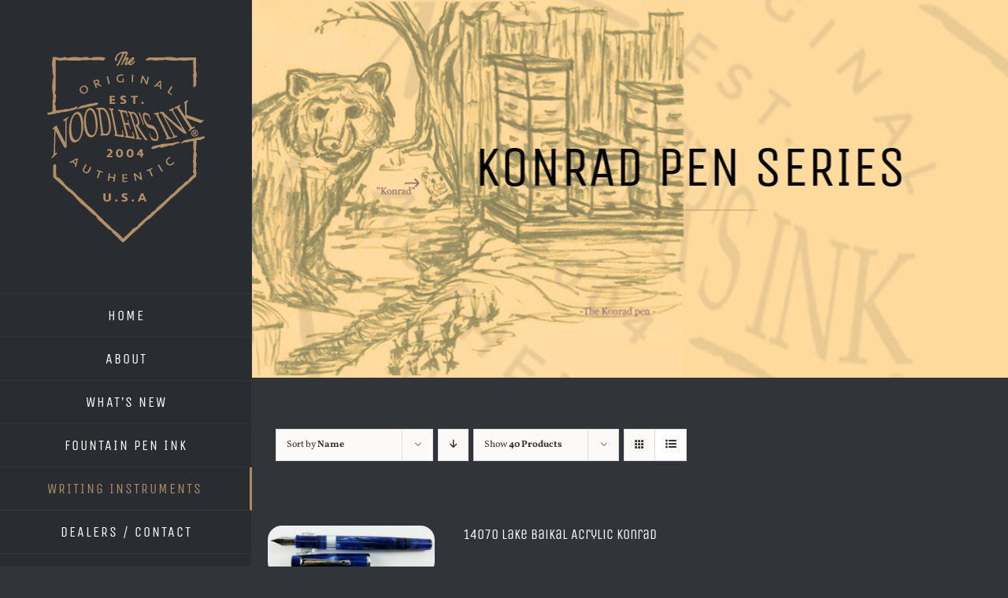

--- FILE ---
content_type: text/html; charset=UTF-8
request_url: https://noodlersink.com/product-category/pens/konrad-acrylic-pens/?product_view=list&product_orderby=name
body_size: 18561
content:
<!DOCTYPE html>
<html class="avada-html-layout-wide avada-html-header-position-left avada-html-is-archive" lang="en-US" prefix="og: http://ogp.me/ns# fb: http://ogp.me/ns/fb#">
<head>
	<meta http-equiv="X-UA-Compatible" content="IE=edge" />
	<meta http-equiv="Content-Type" content="text/html; charset=utf-8"/>
	<meta name="viewport" content="width=device-width, initial-scale=1" />
	<meta name='robots' content='index, follow, max-image-preview:large, max-snippet:-1, max-video-preview:-1' />
	<style>img:is([sizes="auto" i], [sizes^="auto," i]) { contain-intrinsic-size: 3000px 1500px }</style>
	
	<!-- This site is optimized with the Yoast SEO plugin v25.8 - https://yoast.com/wordpress/plugins/seo/ -->
	<title>Konrad Acrylic Archives &#8212; Noodler&#039;s Ink</title>
	<link rel="canonical" href="https://noodlersink.com/product-category/pens/konrad-acrylic-pens/" />
	<meta property="og:locale" content="en_US" />
	<meta property="og:type" content="article" />
	<meta property="og:title" content="Konrad Acrylic Archives &#8212; Noodler&#039;s Ink" />
	<meta property="og:url" content="https://noodlersink.com/product-category/pens/konrad-acrylic-pens/" />
	<meta property="og:site_name" content="Noodler&#039;s Ink" />
	<meta name="twitter:card" content="summary_large_image" />
	<script type="application/ld+json" class="yoast-schema-graph">{"@context":"https://schema.org","@graph":[{"@type":"CollectionPage","@id":"https://noodlersink.com/product-category/pens/konrad-acrylic-pens/","url":"https://noodlersink.com/product-category/pens/konrad-acrylic-pens/","name":"Konrad Acrylic Archives &#8212; Noodler&#039;s Ink","isPartOf":{"@id":"https://noodlersink.com/#website"},"primaryImageOfPage":{"@id":"https://noodlersink.com/product-category/pens/konrad-acrylic-pens/#primaryimage"},"image":{"@id":"https://noodlersink.com/product-category/pens/konrad-acrylic-pens/#primaryimage"},"thumbnailUrl":"https://noodlersink.com/wp-content/uploads/2019/11/14070.jpg","breadcrumb":{"@id":"https://noodlersink.com/product-category/pens/konrad-acrylic-pens/#breadcrumb"},"inLanguage":"en-US"},{"@type":"ImageObject","inLanguage":"en-US","@id":"https://noodlersink.com/product-category/pens/konrad-acrylic-pens/#primaryimage","url":"https://noodlersink.com/wp-content/uploads/2019/11/14070.jpg","contentUrl":"https://noodlersink.com/wp-content/uploads/2019/11/14070.jpg","width":1626,"height":490},{"@type":"BreadcrumbList","@id":"https://noodlersink.com/product-category/pens/konrad-acrylic-pens/#breadcrumb","itemListElement":[{"@type":"ListItem","position":1,"name":"Home","item":"https://noodlersink.com/"},{"@type":"ListItem","position":2,"name":"Pens","item":"https://noodlersink.com/product-category/pens/"},{"@type":"ListItem","position":3,"name":"Konrad Acrylic"}]},{"@type":"WebSite","@id":"https://noodlersink.com/#website","url":"https://noodlersink.com/","name":"Noodler's Ink","description":"Fountain Pen Inks","publisher":{"@id":"https://noodlersink.com/#organization"},"potentialAction":[{"@type":"SearchAction","target":{"@type":"EntryPoint","urlTemplate":"https://noodlersink.com/?s={search_term_string}"},"query-input":{"@type":"PropertyValueSpecification","valueRequired":true,"valueName":"search_term_string"}}],"inLanguage":"en-US"},{"@type":"Organization","@id":"https://noodlersink.com/#organization","name":"Noodler's Ink","url":"https://noodlersink.com/","logo":{"@type":"ImageObject","inLanguage":"en-US","@id":"https://noodlersink.com/#/schema/logo/image/","url":"https://noodlersink.com/wp-content/uploads/2019/12/noodlers-logo-2x.png","contentUrl":"https://noodlersink.com/wp-content/uploads/2019/12/noodlers-logo-2x.png","width":400,"height":449,"caption":"Noodler's Ink"},"image":{"@id":"https://noodlersink.com/#/schema/logo/image/"},"sameAs":["https://www.facebook.com/Noodlers/","https://www.youtube.com/user/InkNeedLastForever"]}]}</script>
	<!-- / Yoast SEO plugin. -->


<link rel='dns-prefetch' href='//www.googletagmanager.com' />
<link rel="alternate" type="application/rss+xml" title="Noodler&#039;s Ink &raquo; Feed" href="https://noodlersink.com/feed/" />
<link rel="alternate" type="application/rss+xml" title="Noodler&#039;s Ink &raquo; Comments Feed" href="https://noodlersink.com/comments/feed/" />
		
		
		
				<link rel="alternate" type="application/rss+xml" title="Noodler&#039;s Ink &raquo; Konrad Acrylic Category Feed" href="https://noodlersink.com/product-category/pens/konrad-acrylic-pens/feed/" />
				
		<meta property="og:locale" content="en_US"/>
		<meta property="og:type" content="article"/>
		<meta property="og:site_name" content="Noodler&#039;s Ink"/>
		<meta property="og:title" content="Konrad Acrylic Archives &#8212; Noodler&#039;s Ink"/>
				<meta property="og:url" content="https://noodlersink.com/product/14070-lake-baikal-acrylic-konrad/"/>
																				<meta property="og:image" content="https://noodlersink.com/wp-content/uploads/2019/11/14070.jpg"/>
		<meta property="og:image:width" content="1626"/>
		<meta property="og:image:height" content="490"/>
		<meta property="og:image:type" content="image/jpeg"/>
				<script type="text/javascript">
/* <![CDATA[ */
window._wpemojiSettings = {"baseUrl":"https:\/\/s.w.org\/images\/core\/emoji\/16.0.1\/72x72\/","ext":".png","svgUrl":"https:\/\/s.w.org\/images\/core\/emoji\/16.0.1\/svg\/","svgExt":".svg","source":{"concatemoji":"https:\/\/noodlersink.com\/wp-includes\/js\/wp-emoji-release.min.js?ver=6.8.3"}};
/*! This file is auto-generated */
!function(s,n){var o,i,e;function c(e){try{var t={supportTests:e,timestamp:(new Date).valueOf()};sessionStorage.setItem(o,JSON.stringify(t))}catch(e){}}function p(e,t,n){e.clearRect(0,0,e.canvas.width,e.canvas.height),e.fillText(t,0,0);var t=new Uint32Array(e.getImageData(0,0,e.canvas.width,e.canvas.height).data),a=(e.clearRect(0,0,e.canvas.width,e.canvas.height),e.fillText(n,0,0),new Uint32Array(e.getImageData(0,0,e.canvas.width,e.canvas.height).data));return t.every(function(e,t){return e===a[t]})}function u(e,t){e.clearRect(0,0,e.canvas.width,e.canvas.height),e.fillText(t,0,0);for(var n=e.getImageData(16,16,1,1),a=0;a<n.data.length;a++)if(0!==n.data[a])return!1;return!0}function f(e,t,n,a){switch(t){case"flag":return n(e,"\ud83c\udff3\ufe0f\u200d\u26a7\ufe0f","\ud83c\udff3\ufe0f\u200b\u26a7\ufe0f")?!1:!n(e,"\ud83c\udde8\ud83c\uddf6","\ud83c\udde8\u200b\ud83c\uddf6")&&!n(e,"\ud83c\udff4\udb40\udc67\udb40\udc62\udb40\udc65\udb40\udc6e\udb40\udc67\udb40\udc7f","\ud83c\udff4\u200b\udb40\udc67\u200b\udb40\udc62\u200b\udb40\udc65\u200b\udb40\udc6e\u200b\udb40\udc67\u200b\udb40\udc7f");case"emoji":return!a(e,"\ud83e\udedf")}return!1}function g(e,t,n,a){var r="undefined"!=typeof WorkerGlobalScope&&self instanceof WorkerGlobalScope?new OffscreenCanvas(300,150):s.createElement("canvas"),o=r.getContext("2d",{willReadFrequently:!0}),i=(o.textBaseline="top",o.font="600 32px Arial",{});return e.forEach(function(e){i[e]=t(o,e,n,a)}),i}function t(e){var t=s.createElement("script");t.src=e,t.defer=!0,s.head.appendChild(t)}"undefined"!=typeof Promise&&(o="wpEmojiSettingsSupports",i=["flag","emoji"],n.supports={everything:!0,everythingExceptFlag:!0},e=new Promise(function(e){s.addEventListener("DOMContentLoaded",e,{once:!0})}),new Promise(function(t){var n=function(){try{var e=JSON.parse(sessionStorage.getItem(o));if("object"==typeof e&&"number"==typeof e.timestamp&&(new Date).valueOf()<e.timestamp+604800&&"object"==typeof e.supportTests)return e.supportTests}catch(e){}return null}();if(!n){if("undefined"!=typeof Worker&&"undefined"!=typeof OffscreenCanvas&&"undefined"!=typeof URL&&URL.createObjectURL&&"undefined"!=typeof Blob)try{var e="postMessage("+g.toString()+"("+[JSON.stringify(i),f.toString(),p.toString(),u.toString()].join(",")+"));",a=new Blob([e],{type:"text/javascript"}),r=new Worker(URL.createObjectURL(a),{name:"wpTestEmojiSupports"});return void(r.onmessage=function(e){c(n=e.data),r.terminate(),t(n)})}catch(e){}c(n=g(i,f,p,u))}t(n)}).then(function(e){for(var t in e)n.supports[t]=e[t],n.supports.everything=n.supports.everything&&n.supports[t],"flag"!==t&&(n.supports.everythingExceptFlag=n.supports.everythingExceptFlag&&n.supports[t]);n.supports.everythingExceptFlag=n.supports.everythingExceptFlag&&!n.supports.flag,n.DOMReady=!1,n.readyCallback=function(){n.DOMReady=!0}}).then(function(){return e}).then(function(){var e;n.supports.everything||(n.readyCallback(),(e=n.source||{}).concatemoji?t(e.concatemoji):e.wpemoji&&e.twemoji&&(t(e.twemoji),t(e.wpemoji)))}))}((window,document),window._wpemojiSettings);
/* ]]> */
</script>
<style id='wp-emoji-styles-inline-css' type='text/css'>

	img.wp-smiley, img.emoji {
		display: inline !important;
		border: none !important;
		box-shadow: none !important;
		height: 1em !important;
		width: 1em !important;
		margin: 0 0.07em !important;
		vertical-align: -0.1em !important;
		background: none !important;
		padding: 0 !important;
	}
</style>
<style id='woocommerce-inline-inline-css' type='text/css'>
.woocommerce form .form-row .required { visibility: visible; }
</style>
<link rel='stylesheet' id='__EPYT__style-css' href='https://noodlersink.com/wp-content/plugins/youtube-embed-plus/styles/ytprefs.min.css?ver=14.2.3' type='text/css' media='all' />
<style id='__EPYT__style-inline-css' type='text/css'>

                .epyt-gallery-thumb {
                        width: 33.333%;
                }
                
</style>
<link rel='stylesheet' id='fusion-dynamic-css-css' href='https://noodlersink.com/wp-content/uploads/fusion-styles/d1bc153e07d10aedd5dc71154f777dc5.min.css?ver=3.13.1' type='text/css' media='all' />
<script type="text/javascript" src="https://noodlersink.com/wp-includes/js/jquery/jquery.min.js?ver=3.7.1" id="jquery-core-js"></script>
<script type="text/javascript" src="https://noodlersink.com/wp-includes/js/jquery/jquery-migrate.min.js?ver=3.4.1" id="jquery-migrate-js"></script>
<script type="text/javascript" src="https://noodlersink.com/wp-content/plugins/woocommerce/assets/js/jquery-blockui/jquery.blockUI.min.js?ver=2.7.0-wc.10.4.3" id="wc-jquery-blockui-js" data-wp-strategy="defer"></script>
<script type="text/javascript" id="wc-add-to-cart-js-extra">
/* <![CDATA[ */
var wc_add_to_cart_params = {"ajax_url":"\/wp-admin\/admin-ajax.php","wc_ajax_url":"\/?wc-ajax=%%endpoint%%","i18n_view_cart":"View cart","cart_url":"https:\/\/noodlersink.com\/cart\/","is_cart":"","cart_redirect_after_add":"no"};
/* ]]> */
</script>
<script type="text/javascript" src="https://noodlersink.com/wp-content/plugins/woocommerce/assets/js/frontend/add-to-cart.min.js?ver=10.4.3" id="wc-add-to-cart-js" defer="defer" data-wp-strategy="defer"></script>
<script type="text/javascript" src="https://noodlersink.com/wp-content/plugins/woocommerce/assets/js/js-cookie/js.cookie.min.js?ver=2.1.4-wc.10.4.3" id="wc-js-cookie-js" data-wp-strategy="defer"></script>

<!-- Google tag (gtag.js) snippet added by Site Kit -->
<!-- Google Analytics snippet added by Site Kit -->
<script type="text/javascript" src="https://www.googletagmanager.com/gtag/js?id=GT-PZZKP3CX" id="google_gtagjs-js" async></script>
<script type="text/javascript" id="google_gtagjs-js-after">
/* <![CDATA[ */
window.dataLayer = window.dataLayer || [];function gtag(){dataLayer.push(arguments);}
gtag("set","linker",{"domains":["noodlersink.com"]});
gtag("js", new Date());
gtag("set", "developer_id.dZTNiMT", true);
gtag("config", "GT-PZZKP3CX");
 window._googlesitekit = window._googlesitekit || {}; window._googlesitekit.throttledEvents = []; window._googlesitekit.gtagEvent = (name, data) => { var key = JSON.stringify( { name, data } ); if ( !! window._googlesitekit.throttledEvents[ key ] ) { return; } window._googlesitekit.throttledEvents[ key ] = true; setTimeout( () => { delete window._googlesitekit.throttledEvents[ key ]; }, 5 ); gtag( "event", name, { ...data, event_source: "site-kit" } ); }; 
/* ]]> */
</script>
<script type="text/javascript" id="__ytprefs__-js-extra">
/* <![CDATA[ */
var _EPYT_ = {"ajaxurl":"https:\/\/noodlersink.com\/wp-admin\/admin-ajax.php","security":"fc184c72a2","gallery_scrolloffset":"20","eppathtoscripts":"https:\/\/noodlersink.com\/wp-content\/plugins\/youtube-embed-plus\/scripts\/","eppath":"https:\/\/noodlersink.com\/wp-content\/plugins\/youtube-embed-plus\/","epresponsiveselector":"[\"iframe.__youtube_prefs__\",\"iframe[src*='youtube.com']\",\"iframe[src*='youtube-nocookie.com']\",\"iframe[data-ep-src*='youtube.com']\",\"iframe[data-ep-src*='youtube-nocookie.com']\",\"iframe[data-ep-gallerysrc*='youtube.com']\"]","epdovol":"1","version":"14.2.3","evselector":"iframe.__youtube_prefs__[src], iframe[src*=\"youtube.com\/embed\/\"], iframe[src*=\"youtube-nocookie.com\/embed\/\"]","ajax_compat":"","maxres_facade":"eager","ytapi_load":"light","pause_others":"","stopMobileBuffer":"1","facade_mode":"","not_live_on_channel":""};
/* ]]> */
</script>
<script type="text/javascript" src="https://noodlersink.com/wp-content/plugins/youtube-embed-plus/scripts/ytprefs.min.js?ver=14.2.3" id="__ytprefs__-js"></script>
<link rel="https://api.w.org/" href="https://noodlersink.com/wp-json/" /><link rel="alternate" title="JSON" type="application/json" href="https://noodlersink.com/wp-json/wp/v2/product_cat/74" /><link rel="EditURI" type="application/rsd+xml" title="RSD" href="https://noodlersink.com/xmlrpc.php?rsd" />
<meta name="generator" content="WordPress 6.8.3" />
<meta name="generator" content="WooCommerce 10.4.3" />
<meta name="generator" content="Site Kit by Google 1.160.1" /><style type="text/css" id="css-fb-visibility">@media screen and (max-width: 640px){.fusion-no-small-visibility{display:none !important;}body .sm-text-align-center{text-align:center !important;}body .sm-text-align-left{text-align:left !important;}body .sm-text-align-right{text-align:right !important;}body .sm-flex-align-center{justify-content:center !important;}body .sm-flex-align-flex-start{justify-content:flex-start !important;}body .sm-flex-align-flex-end{justify-content:flex-end !important;}body .sm-mx-auto{margin-left:auto !important;margin-right:auto !important;}body .sm-ml-auto{margin-left:auto !important;}body .sm-mr-auto{margin-right:auto !important;}body .fusion-absolute-position-small{position:absolute;top:auto;width:100%;}.awb-sticky.awb-sticky-small{ position: sticky; top: var(--awb-sticky-offset,0); }}@media screen and (min-width: 641px) and (max-width: 1024px){.fusion-no-medium-visibility{display:none !important;}body .md-text-align-center{text-align:center !important;}body .md-text-align-left{text-align:left !important;}body .md-text-align-right{text-align:right !important;}body .md-flex-align-center{justify-content:center !important;}body .md-flex-align-flex-start{justify-content:flex-start !important;}body .md-flex-align-flex-end{justify-content:flex-end !important;}body .md-mx-auto{margin-left:auto !important;margin-right:auto !important;}body .md-ml-auto{margin-left:auto !important;}body .md-mr-auto{margin-right:auto !important;}body .fusion-absolute-position-medium{position:absolute;top:auto;width:100%;}.awb-sticky.awb-sticky-medium{ position: sticky; top: var(--awb-sticky-offset,0); }}@media screen and (min-width: 1025px){.fusion-no-large-visibility{display:none !important;}body .lg-text-align-center{text-align:center !important;}body .lg-text-align-left{text-align:left !important;}body .lg-text-align-right{text-align:right !important;}body .lg-flex-align-center{justify-content:center !important;}body .lg-flex-align-flex-start{justify-content:flex-start !important;}body .lg-flex-align-flex-end{justify-content:flex-end !important;}body .lg-mx-auto{margin-left:auto !important;margin-right:auto !important;}body .lg-ml-auto{margin-left:auto !important;}body .lg-mr-auto{margin-right:auto !important;}body .fusion-absolute-position-large{position:absolute;top:auto;width:100%;}.awb-sticky.awb-sticky-large{ position: sticky; top: var(--awb-sticky-offset,0); }}</style>	<noscript><style>.woocommerce-product-gallery{ opacity: 1 !important; }</style></noscript>
			<script type="text/javascript">
			var doc = document.documentElement;
			doc.setAttribute( 'data-useragent', navigator.userAgent );
		</script>
		
	</head>

<body class="archive tax-product_cat term-konrad-acrylic-pens term-74 wp-theme-Avada wp-child-theme-Avada-Child-Theme theme-Avada woocommerce woocommerce-page woocommerce-no-js fusion-image-hovers fusion-pagination-sizing fusion-button_type-flat fusion-button_span-yes fusion-button_gradient-linear avada-image-rollover-circle-yes avada-image-rollover-yes avada-image-rollover-direction-left fusion-body ltr no-tablet-sticky-header no-mobile-sticky-header fusion-disable-outline fusion-sub-menu-fade mobile-logo-pos-center layout-wide-mode avada-has-boxed-modal-shadow-none layout-scroll-offset-full avada-has-zero-margin-offset-top side-header side-header-left menu-text-align-center fusion-woo-product-design-classic fusion-woo-shop-page-columns-5 fusion-woo-related-columns-4 fusion-woo-archive-page-columns-5 fusion-woocommerce-equal-heights avada-has-woo-gallery-disabled woo-sale-badge-circle woo-outofstock-badge-top_bar mobile-menu-design-modern fusion-show-pagination-text fusion-header-layout-v1 avada-responsive avada-footer-fx-none avada-menu-highlight-style-bar fusion-search-form-classic fusion-main-menu-search-dropdown fusion-avatar-square avada-dropdown-styles avada-blog-layout-timeline avada-blog-archive-layout-timeline avada-header-shadow-no avada-menu-icon-position-left avada-has-megamenu-shadow avada-has-mainmenu-dropdown-divider avada-has-pagetitle-bg-full avada-has-100-footer avada-has-breadcrumb-mobile-hidden avada-has-titlebar-hide avada-has-pagination-padding avada-flyout-menu-direction-fade avada-ec-views-v1" data-awb-post-id="1338">
		<a class="skip-link screen-reader-text" href="#content">Skip to content</a>

	<div id="boxed-wrapper">
		
		<div id="wrapper" class="fusion-wrapper">
			<div id="home" style="position:relative;top:-1px;"></div>
							
																
<div id="side-header-sticky"></div>
<div id="side-header" class="clearfix fusion-mobile-menu-design-modern fusion-sticky-logo-1 fusion-mobile-logo-1 fusion-sticky-menu-">
	<div class="side-header-wrapper">
								<div class="side-header-content fusion-logo-center fusion-mobile-logo-1">
				<div class="fusion-logo" data-margin-top="65px" data-margin-bottom="65px" data-margin-left="0px" data-margin-right="0px">
			<a class="fusion-logo-link"  href="https://noodlersink.com/" >

						<!-- standard logo -->
			<img src="https://noodlersink.com/wp-content/uploads/logo.png" srcset="https://noodlersink.com/wp-content/uploads/logo.png 1x, https://noodlersink.com/wp-content/uploads/logo2x.png 2x" width="200" height="243" style="max-height:243px;height:auto;" alt="Noodler&#039;s Ink Logo" data-retina_logo_url="https://noodlersink.com/wp-content/uploads/logo2x.png" class="fusion-standard-logo" />

											<!-- mobile logo -->
				<img src="https://noodlersink.com/wp-content/uploads/mobile-logo.png" srcset="https://noodlersink.com/wp-content/uploads/mobile-logo.png 1x, https://noodlersink.com/wp-content/uploads/mobile-logo2x.png 2x" width="300" height="94" style="max-height:94px;height:auto;" alt="Noodler&#039;s Ink Logo" data-retina_logo_url="https://noodlersink.com/wp-content/uploads/mobile-logo2x.png" class="fusion-mobile-logo" />
			
					</a>
		</div>		</div>
		<div class="fusion-main-menu-container fusion-logo-menu-center">
			<nav class="fusion-main-menu" aria-label="Main Menu"><ul id="menu-cafe-main-menu" class="fusion-menu"><li  id="menu-item-21"  class="menu-item menu-item-type-post_type menu-item-object-page menu-item-home menu-item-21"  data-item-id="21"><a  href="https://noodlersink.com/" class="fusion-bar-highlight"><span class="menu-text">HOME</span></a></li><li  id="menu-item-20"  class="menu-item menu-item-type-post_type menu-item-object-page menu-item-has-children menu-item-20 fusion-dropdown-menu"  data-item-id="20"><a  href="https://noodlersink.com/about-us/" class="fusion-bar-highlight"><span class="menu-text">ABOUT</span></a><ul class="sub-menu"><li  id="menu-item-1827"  class="menu-item menu-item-type-post_type menu-item-object-page menu-item-1827 fusion-dropdown-submenu" ><a  href="https://noodlersink.com/about-us/" class="fusion-bar-highlight"><span>About Us</span></a></li><li  id="menu-item-1741"  class="menu-item menu-item-type-post_type menu-item-object-page menu-item-1741 fusion-dropdown-submenu" ><a  href="https://noodlersink.com/about-us/noodlers-durable-ink-classification/" class="fusion-bar-highlight"><span>Noodler’s Durable Ink Classification</span></a></li><li  id="menu-item-1744"  class="menu-item menu-item-type-post_type menu-item-object-page menu-item-1744 fusion-dropdown-submenu" ><a  href="https://noodlersink.com/about-us/why-are-noodlers-bottles-so-full/" class="fusion-bar-highlight"><span>Why are Noodler’s bottles so full?</span></a></li><li  id="menu-item-1745"  class="menu-item menu-item-type-custom menu-item-object-custom menu-item-has-children menu-item-1745 fusion-dropdown-submenu" ><a  href="#" class="fusion-bar-highlight"><span>Usage Tips</span></a><ul class="sub-menu"><li  id="menu-item-1752"  class="menu-item menu-item-type-post_type menu-item-object-page menu-item-1752" ><a  href="https://noodlersink.com/about-us/adjusting-nibs/" class="fusion-bar-highlight"><span>Adjusting Nibs</span></a></li><li  id="menu-item-1758"  class="menu-item menu-item-type-post_type menu-item-object-page menu-item-1758" ><a  href="https://noodlersink.com/about-us/ink-corrosion-test/" class="fusion-bar-highlight"><span>Ink Corrosion Test</span></a></li><li  id="menu-item-1764"  class="menu-item menu-item-type-post_type menu-item-object-page menu-item-1764" ><a  href="https://noodlersink.com/about-us/ph-test/" class="fusion-bar-highlight"><span>pH Test</span></a></li></ul></li><li  id="menu-item-1773"  class="menu-item menu-item-type-post_type menu-item-object-page menu-item-1773 fusion-dropdown-submenu" ><a  href="https://noodlersink.com/about-us/note-from-the-founder/" class="fusion-bar-highlight"><span>Note from the Founder</span></a></li><li  id="menu-item-1787"  class="menu-item menu-item-type-post_type menu-item-object-page menu-item-1787 fusion-dropdown-submenu" ><a  href="https://noodlersink.com/about-us/featured-artists/" class="fusion-bar-highlight"><span>Featured Artists</span></a></li></ul></li><li  id="menu-item-1625"  class="menu-item menu-item-type-post_type menu-item-object-page menu-item-1625"  data-item-id="1625"><a  href="https://noodlersink.com/whats-new/" class="fusion-bar-highlight"><span class="menu-text">WHAT&#8217;S NEW</span></a></li><li  id="menu-item-1593"  class="menu-item menu-item-type-taxonomy menu-item-object-product_cat menu-item-has-children menu-item-1593 fusion-dropdown-menu"  data-item-id="1593"><a  href="https://noodlersink.com/product-category/ink/" class="fusion-bar-highlight"><span class="menu-text">FOUNTAIN PEN INK</span></a><ul class="sub-menu"><li  id="menu-item-1616"  class="menu-item menu-item-type-custom menu-item-object-custom menu-item-has-children menu-item-1616 fusion-dropdown-submenu" ><a  href="#" class="fusion-bar-highlight"><span>Ink Properties</span></a><ul class="sub-menu"><li  id="menu-item-1607"  class="menu-item menu-item-type-taxonomy menu-item-object-product_tag menu-item-1607" ><a  href="https://noodlersink.com/product-tag/archival/" class="fusion-bar-highlight"><span>Archival</span></a></li><li  id="menu-item-1608"  class="menu-item menu-item-type-taxonomy menu-item-object-product_tag menu-item-1608" ><a  href="https://noodlersink.com/product-tag/bullet-proof/" class="fusion-bar-highlight"><span>Bullet Proof</span></a></li><li  id="menu-item-1609"  class="menu-item menu-item-type-taxonomy menu-item-object-product_tag menu-item-1609" ><a  href="https://noodlersink.com/product-tag/fast-drying/" class="fusion-bar-highlight"><span>Fast Drying</span></a></li><li  id="menu-item-1610"  class="menu-item menu-item-type-taxonomy menu-item-object-product_tag menu-item-1610" ><a  href="https://noodlersink.com/product-tag/fluorescent/" class="fusion-bar-highlight"><span>Fluorescent</span></a></li><li  id="menu-item-1611"  class="menu-item menu-item-type-taxonomy menu-item-object-product_tag menu-item-1611" ><a  href="https://noodlersink.com/product-tag/forge-resistant/" class="fusion-bar-highlight"><span>Forge Resistant</span></a></li><li  id="menu-item-1612"  class="menu-item menu-item-type-taxonomy menu-item-object-product_tag menu-item-1612" ><a  href="https://noodlersink.com/product-tag/highlighting/" class="fusion-bar-highlight"><span>Highlighting</span></a></li><li  id="menu-item-1613"  class="menu-item menu-item-type-taxonomy menu-item-object-product_tag menu-item-1613" ><a  href="https://noodlersink.com/product-tag/lubricating/" class="fusion-bar-highlight"><span>Lubricating</span></a></li><li  id="menu-item-1614"  class="menu-item menu-item-type-taxonomy menu-item-object-product_tag menu-item-1614" ><a  href="https://noodlersink.com/product-tag/polar/" class="fusion-bar-highlight"><span>Polar</span></a></li><li  id="menu-item-1615"  class="menu-item menu-item-type-taxonomy menu-item-object-product_tag menu-item-1615" ><a  href="https://noodlersink.com/product-tag/water-resistant/" class="fusion-bar-highlight"><span>Water Resistant</span></a></li></ul></li><li  id="menu-item-1617"  class="menu-item menu-item-type-custom menu-item-object-custom menu-item-has-children menu-item-1617 fusion-dropdown-submenu" ><a  href="#" class="fusion-bar-highlight"><span>Ink Bottle Size</span></a><ul class="sub-menu"><li  id="menu-item-1618"  class="menu-item menu-item-type-taxonomy menu-item-object-product_tag menu-item-1618" ><a  href="https://noodlersink.com/product-tag/1oz/" class="fusion-bar-highlight"><span>1 oz</span></a></li><li  id="menu-item-1619"  class="menu-item menu-item-type-taxonomy menu-item-object-product_tag menu-item-1619" ><a  href="https://noodlersink.com/product-tag/3oz/" class="fusion-bar-highlight"><span>3oz</span></a></li><li  id="menu-item-1620"  class="menu-item menu-item-type-taxonomy menu-item-object-product_tag menu-item-1620" ><a  href="https://noodlersink.com/product-tag/4-5oz/" class="fusion-bar-highlight"><span>4.5 oz</span></a></li><li  id="menu-item-3248"  class="menu-item menu-item-type-custom menu-item-object-custom menu-item-3248" ><a  href="https://noodlersink.com/product-tag/16-oz/" class="fusion-bar-highlight"><span>16 oz</span></a></li></ul></li><li  id="menu-item-1606"  class="menu-item menu-item-type-custom menu-item-object-custom menu-item-has-children menu-item-1606 fusion-dropdown-submenu" ><a  href="#" class="fusion-bar-highlight"><span>Ink Base Color Groups</span></a><ul class="sub-menu"><li  id="menu-item-1594"  class="menu-item menu-item-type-taxonomy menu-item-object-product_cat menu-item-1594" ><a  href="https://noodlersink.com/product-category/ink/black/" class="fusion-bar-highlight"><span>Black</span></a></li><li  id="menu-item-1595"  class="menu-item menu-item-type-taxonomy menu-item-object-product_cat menu-item-1595" ><a  href="https://noodlersink.com/product-category/ink/blue/" class="fusion-bar-highlight"><span>Blue</span></a></li><li  id="menu-item-1596"  class="menu-item menu-item-type-taxonomy menu-item-object-product_cat menu-item-1596" ><a  href="https://noodlersink.com/product-category/ink/brown/" class="fusion-bar-highlight"><span>Brown</span></a></li><li  id="menu-item-1597"  class="menu-item menu-item-type-taxonomy menu-item-object-product_cat menu-item-1597" ><a  href="https://noodlersink.com/product-category/ink/fluorescent/" class="fusion-bar-highlight"><span>Fluorescent</span></a></li><li  id="menu-item-1598"  class="menu-item menu-item-type-taxonomy menu-item-object-product_cat menu-item-1598" ><a  href="https://noodlersink.com/product-category/ink/green/" class="fusion-bar-highlight"><span>Green</span></a></li><li  id="menu-item-1599"  class="menu-item menu-item-type-taxonomy menu-item-object-product_cat menu-item-1599" ><a  href="https://noodlersink.com/product-category/ink/invisible/" class="fusion-bar-highlight"><span>Invisible</span></a></li><li  id="menu-item-1600"  class="menu-item menu-item-type-taxonomy menu-item-object-product_cat menu-item-1600" ><a  href="https://noodlersink.com/product-category/ink/orange/" class="fusion-bar-highlight"><span>Orange</span></a></li><li  id="menu-item-1601"  class="menu-item menu-item-type-taxonomy menu-item-object-product_cat menu-item-1601" ><a  href="https://noodlersink.com/product-category/ink/pink/" class="fusion-bar-highlight"><span>Pink</span></a></li><li  id="menu-item-1602"  class="menu-item menu-item-type-taxonomy menu-item-object-product_cat menu-item-1602" ><a  href="https://noodlersink.com/product-category/ink/purple/" class="fusion-bar-highlight"><span>Purple</span></a></li><li  id="menu-item-1603"  class="menu-item menu-item-type-taxonomy menu-item-object-product_cat menu-item-1603" ><a  href="https://noodlersink.com/product-category/ink/red/" class="fusion-bar-highlight"><span>Red</span></a></li><li  id="menu-item-1604"  class="menu-item menu-item-type-taxonomy menu-item-object-product_cat menu-item-1604" ><a  href="https://noodlersink.com/product-category/ink/white/" class="fusion-bar-highlight"><span>White</span></a></li><li  id="menu-item-1605"  class="menu-item menu-item-type-taxonomy menu-item-object-product_cat menu-item-1605" ><a  href="https://noodlersink.com/product-category/ink/yellow/" class="fusion-bar-highlight"><span>Yellow</span></a></li></ul></li></ul></li><li  id="menu-item-1581"  class="menu-item menu-item-type-taxonomy menu-item-object-product_cat current-product_cat-ancestor current-menu-ancestor current-menu-parent current-product_cat-parent menu-item-has-children menu-item-1581 fusion-dropdown-menu"  data-item-id="1581"><a  href="https://noodlersink.com/product-category/pens/" class="fusion-bar-highlight"><span class="menu-text">WRITING INSTRUMENTS</span></a><ul class="sub-menu"><li  id="menu-item-3263"  class="menu-item menu-item-type-post_type menu-item-object-page menu-item-3263 fusion-dropdown-submenu" ><a  href="https://noodlersink.com/instruction-sheets/" class="fusion-bar-highlight"><span><span class="fusion-megamenu-icon"><i class="glyphicon fa-scroll fas fa-fw" aria-hidden="true"></i></span>Instruction Sheets</span></a></li><li  id="menu-item-1582"  class="menu-item menu-item-type-taxonomy menu-item-object-product_cat menu-item-1582 fusion-dropdown-submenu" ><a  href="https://noodlersink.com/product-category/pens/ahab-brush-pens-pens/" class="fusion-bar-highlight"><span>Ahab Brush Pens</span></a></li><li  id="menu-item-1583"  class="menu-item menu-item-type-taxonomy menu-item-object-product_cat menu-item-1583 fusion-dropdown-submenu" ><a  href="https://noodlersink.com/product-category/pens/ahab-flex-pens/" class="fusion-bar-highlight"><span>Ahab Flex</span></a></li><li  id="menu-item-1584"  class="menu-item menu-item-type-taxonomy menu-item-object-product_cat menu-item-1584 fusion-dropdown-submenu" ><a  href="https://noodlersink.com/product-category/pens/boston-safety-pen-pens/" class="fusion-bar-highlight"><span>Boston Safety Pen</span></a></li><li  id="menu-item-1585"  class="menu-item menu-item-type-taxonomy menu-item-object-product_cat current-menu-item menu-item-1585 fusion-dropdown-submenu" ><a  href="https://noodlersink.com/product-category/pens/konrad-acrylic-pens/" class="fusion-bar-highlight"><span>Konrad Acrylic</span></a></li><li  id="menu-item-1587"  class="menu-item menu-item-type-taxonomy menu-item-object-product_cat menu-item-1587 fusion-dropdown-submenu" ><a  href="https://noodlersink.com/product-category/pens/konrad-rollerball-pens/" class="fusion-bar-highlight"><span>Konrad Rollerball</span></a></li><li  id="menu-item-1588"  class="menu-item menu-item-type-taxonomy menu-item-object-product_cat menu-item-1588 fusion-dropdown-submenu" ><a  href="https://noodlersink.com/product-category/pens/konrad-series-pens/" class="fusion-bar-highlight"><span>Konrad Series</span></a></li><li  id="menu-item-1589"  class="menu-item menu-item-type-taxonomy menu-item-object-product_cat menu-item-1589 fusion-dropdown-submenu" ><a  href="https://noodlersink.com/product-category/pens/neponset-acrylic-pens/" class="fusion-bar-highlight"><span>Neponset Acrylic</span></a></li><li  id="menu-item-1590"  class="menu-item menu-item-type-taxonomy menu-item-object-product_cat menu-item-1590 fusion-dropdown-submenu" ><a  href="https://noodlersink.com/product-category/pens/neponset-ebonite-pens/" class="fusion-bar-highlight"><span>Neponset Ebonite</span></a></li><li  id="menu-item-1591"  class="menu-item menu-item-type-taxonomy menu-item-object-product_cat menu-item-1591 fusion-dropdown-submenu" ><a  href="https://noodlersink.com/product-category/pens/standard-flex-nibs-pens/" class="fusion-bar-highlight"><span>Standard Flex Nibs</span></a></li><li  id="menu-item-1592"  class="menu-item menu-item-type-taxonomy menu-item-object-product_cat menu-item-1592 fusion-dropdown-submenu" ><a  href="https://noodlersink.com/product-category/pens/triple-tail-pens/" class="fusion-bar-highlight"><span>Triple Tail</span></a></li></ul></li><li  id="menu-item-18"  class="menu-item menu-item-type-post_type menu-item-object-page menu-item-18"  data-item-id="18"><a  href="https://noodlersink.com/dealers-contact/" class="fusion-bar-highlight"><span class="menu-text">DEALERS / CONTACT</span></a></li></ul></nav>	<div class="fusion-mobile-menu-icons">
							<a href="#" class="fusion-icon awb-icon-bars" aria-label="Toggle mobile menu" aria-expanded="false"></a>
		
		
		
			</div>

<nav class="fusion-mobile-nav-holder fusion-mobile-menu-text-align-center" aria-label="Main Menu Mobile"></nav>

		</div>

		
								
			<div class="side-header-content side-header-content-1-2">
													<div class="side-header-content-2 fusion-clearfix">
					<div class="fusion-social-links-header"><div class="fusion-social-networks boxed-icons"><div class="fusion-social-networks-wrapper"><a  class="fusion-social-network-icon fusion-tooltip fusion-facebook awb-icon-facebook" style data-placement="bottom" data-title="Facebook" data-toggle="tooltip" title="Facebook" href="https://www.facebook.com/Noodlers/" target="_blank" rel="noreferrer"><span class="screen-reader-text">Facebook</span></a><a  class="fusion-social-network-icon fusion-tooltip fusion-twitter awb-icon-twitter" style data-placement="bottom" data-title="X" data-toggle="tooltip" title="X" href="https://twitter.com/LuxuryBrandsUSA" target="_blank" rel="noopener noreferrer"><span class="screen-reader-text">X</span></a><a  class="fusion-social-network-icon fusion-tooltip fusion-instagram awb-icon-instagram" style data-placement="bottom" data-title="Instagram" data-toggle="tooltip" title="Instagram" href="https://www.instagram.com/noodlersink/?hl=en" target="_blank" rel="noopener noreferrer"><span class="screen-reader-text">Instagram</span></a><a  class="fusion-social-network-icon fusion-tooltip fusion-youtube awb-icon-youtube" style data-placement="bottom" data-title="YouTube" data-toggle="tooltip" title="YouTube" href="https://www.youtube.com/user/InkNeedLastForever" target="_blank" rel="noopener noreferrer"><span class="screen-reader-text">YouTube</span></a></div></div></div>					</div>
							</div>
		
		
					</div>
	<style>
	.side-header-styling-wrapper > div {
		display: none !important;
	}

	.side-header-styling-wrapper .side-header-background-image,
	.side-header-styling-wrapper .side-header-background-color,
	.side-header-styling-wrapper .side-header-border {
		display: block !important;
	}
	</style>
	<div class="side-header-styling-wrapper" style="overflow:hidden;">
		<div class="side-header-background-image"></div>
		<div class="side-header-background-color"></div>
		<div class="side-header-border"></div>
	</div>
</div>

					
							<div id="sliders-container" class="fusion-slider-visibility">
			<div id="fusion-slider-80" data-id="80" class="fusion-slider-container fusion-slider-1338 full-width-slider-container" style="height:500px;max-width:100%;">
	<style type="text/css">
		#fusion-slider-80 .flex-direction-nav a {width:63px;height:63px;line-height:63px;font-size:25px;}	</style>
	<div class="fusion-slider-loading">Loading...</div>
		<div class="tfs-slider flexslider main-flex full-width-slider" style="max-width:100%;--typography_sensitivity:1;" data-slider_width="100%" data-slider_height="500px" data-full_screen="0" data-parallax="1" data-nav_arrows="0" data-pagination_circles="0" data-autoplay="0" data-loop="0" data-animation="fade" data-slideshow_speed="7000" data-animation_speed="600" data-slider_content_width="850px" data-typo_sensitivity="1" data-typo_factor="1.5" data-nav_box_width="63px" data-nav_box_height="63px" data-nav_arrow_size="25px" data-orderby="date" data-order="DESC" data-slider_indicator="" data-slider_indicator_color="#ffffff" >
		<ul class="slides" style="max-width:100%;">
															<li class="slide-id-1821" data-mute="yes" data-loop="yes" data-autoplay="yes">
					<div class="slide-content-container slide-content-right" style="display: none;">
						<div class="slide-content" style="max-width:850px">
															<div class="heading ">
									<div class="fusion-title-sc-wrapper" style="">
										<div class="fusion-title title fusion-title-1 fusion-sep-none fusion-title-text fusion-title-size-two" style="--awb-text-color:#000;--awb-margin-bottom:0px;--awb-sep-color:#000;--awb-font-size:72px;"><h2 class="fusion-title-heading title-heading-right fusion-responsive-typography-calculated" style="margin:0;font-size:1em;--fontSize:72;line-height:1.2;">KONRAD PEN SERIES
<div class="fusion-sep-clear"></div><div class="fusion-separator" style="margin-left: auto;margin-right: auto;margin-top:10px;margin-bottom:10px;width:100%;max-width:170px;"><div class="fusion-separator-border sep-single sep-solid" style="--awb-height:20px;--awb-amount:20px;--awb-sep-color:#c0996b;border-color:#c0996b;border-top-width:1px;"></div></div><div class="fusion-sep-clear"></div></h2></div>									</div>
								</div>
																													<div class="buttons" >
																										</div>
													</div>
					</div>
																									<div class="background background-image" style="background-image: url(https://noodlersink.com/wp-content/uploads/2019/12/konrad-header.jpg);max-width:100%;height:500px;filter: progid:DXImageTransform.Microsoft.AlphaImageLoader(src='https://noodlersink.com/wp-content/uploads/2019/12/konrad-header.jpg', sizingMethod='scale');" data-imgwidth="1182">
																							</div>
				</li>
					</ul>
	</div>
</div>
		</div>
				
					
							
			
						<main id="main" class="clearfix ">
				<div class="fusion-row" style="">
		<div class="woocommerce-container">
			<section id="content" class=" full-width" style="width: 100%;">
		<header class="woocommerce-products-header">
	
	</header>
<div class="woocommerce-notices-wrapper"></div>
<div class="catalog-ordering fusion-clearfix">
			<div class="orderby-order-container">
			<ul class="orderby order-dropdown">
				<li>
					<span class="current-li">
						<span class="current-li-content">
														<a aria-haspopup="true">Sort by <strong>Name</strong></a>
						</span>
					</span>
					<ul>
																			<li class="">
																<a href="?product_view=list&product_orderby=default">Sort by <strong>Default Order</strong></a>
							</li>
												<li class="current">
														<a href="?product_view=list&product_orderby=name">Sort by <strong>Name</strong></a>
						</li>
						<li class="">
														<a href="?product_view=list&product_orderby=price">Sort by <strong>Price</strong></a>
						</li>
						<li class="">
														<a href="?product_view=list&product_orderby=date">Sort by <strong>Date</strong></a>
						</li>
						<li class="">
														<a href="?product_view=list&product_orderby=popularity">Sort by <strong>Popularity</strong></a>
						</li>

											</ul>
				</li>
			</ul>

			<ul class="order">
															<li class="asc"><a aria-label="Descending order" aria-haspopup="true" href="?product_view=list&product_orderby=name&product_order=desc"><i class="awb-icon-arrow-down2" aria-hidden="true"></i></a></li>
												</ul>
		</div>

		<ul class="sort-count order-dropdown">
			<li>
				<span class="current-li">
					<a aria-haspopup="true">
						Show <strong>40 Products</strong>						</a>
					</span>
				<ul>
					<li class="current">
						<a href="?product_view=list&product_orderby=name&product_count=40">
							Show <strong>40 Products</strong>						</a>
					</li>
					<li class="">
						<a href="?product_view=list&product_orderby=name&product_count=80">
							Show <strong>80 Products</strong>						</a>
					</li>
					<li class="">
						<a href="?product_view=list&product_orderby=name&product_count=120">
							Show <strong>120 Products</strong>						</a>
					</li>
				</ul>
			</li>
		</ul>
	
																<ul class="fusion-grid-list-view">
			<li class="fusion-grid-view-li">
				<a class="fusion-grid-view" aria-label="View as grid" aria-haspopup="true" href="?product_view=grid&product_orderby=name"><i class="awb-icon-grid icomoon-grid" aria-hidden="true"></i></a>
			</li>
			<li class="fusion-list-view-li active-view">
				<a class="fusion-list-view" aria-haspopup="true" aria-label="View as list" href="?product_view=list&product_orderby=name"><i class="awb-icon-list icomoon-list" aria-hidden="true"></i></a>
			</li>
		</ul>
	</div>
<ul class="products clearfix products-5">
<li class="product type-product post-1338 status-publish first instock product_cat-konrad-acrylic-pens has-post-thumbnail taxable shipping-taxable product-type-simple product-list-view">
	<div class="fusion-product-wrapper">
<a href="https://noodlersink.com/product/14070-lake-baikal-acrylic-konrad/" class="product-images" aria-label="14070 Lake Baikal Acrylic Konrad">

<div class="featured-image">
		<img width="500" height="151" src="https://noodlersink.com/wp-content/uploads/2019/11/14070-500x151.jpg" class="attachment-woocommerce_thumbnail size-woocommerce_thumbnail wp-post-image" alt="" decoding="async" fetchpriority="high" srcset="https://noodlersink.com/wp-content/uploads/2019/11/14070-200x60.jpg 200w, https://noodlersink.com/wp-content/uploads/2019/11/14070-300x90.jpg 300w, https://noodlersink.com/wp-content/uploads/2019/11/14070-400x121.jpg 400w, https://noodlersink.com/wp-content/uploads/2019/11/14070-500x151.jpg 500w, https://noodlersink.com/wp-content/uploads/2019/11/14070-600x181.jpg 600w, https://noodlersink.com/wp-content/uploads/2019/11/14070-700x211.jpg 700w, https://noodlersink.com/wp-content/uploads/2019/11/14070-768x231.jpg 768w, https://noodlersink.com/wp-content/uploads/2019/11/14070-800x241.jpg 800w, https://noodlersink.com/wp-content/uploads/2019/11/14070-1024x309.jpg 1024w, https://noodlersink.com/wp-content/uploads/2019/11/14070-1200x362.jpg 1200w, https://noodlersink.com/wp-content/uploads/2019/11/14070-1536x463.jpg 1536w, https://noodlersink.com/wp-content/uploads/2019/11/14070.jpg 1626w" sizes="(max-width: 500px) 100vw, 500px" />
						<div class="cart-loading"><i class="awb-icon-spinner" aria-hidden="true"></i></div>
			</div>
</a>
<div class="fusion-product-content">
	<div class="product-details">
		<div class="product-details-container">
<h3 class="product-title">
	<a href="https://noodlersink.com/product/14070-lake-baikal-acrylic-konrad/">
		14070 Lake Baikal Acrylic Konrad	</a>
</h3>
<div class="fusion-price-rating">

	<span class="price"><span class="woocommerce-Price-amount amount"><bdi><span class="woocommerce-Price-currencySymbol">&#36;</span>40.00</bdi></span></span>
		</div>
	</div>
</div>


	<div class="product-excerpt product-list">
		<div class="fusion-content-sep sep-double sep-solid"></div>
		<div class="product-excerpt-container">
			<div class="post-content">
							</div>
		</div>
		<div class="product-buttons">
			<div class="product-buttons-container clearfix"> </div>

<a href="https://noodlersink.com/product/14070-lake-baikal-acrylic-konrad/" class="show_details_button" style="float:none;max-width:none;text-align:center;">
	Details</a>


	</div>
	</div>

	</div> </div>
</li>
<li class="product type-product post-1340 status-publish instock product_cat-konrad-acrylic-pens has-post-thumbnail taxable shipping-taxable product-type-simple product-list-view">
	<div class="fusion-product-wrapper">
<a href="https://noodlersink.com/product/14071-him-ruby-acrylic-konrad/" class="product-images" aria-label="14071 Him Ruby Acrylic Konrad">

<div class="featured-image">
		<img width="500" height="161" src="https://noodlersink.com/wp-content/uploads/2019/11/14071-500x161.jpg" class="attachment-woocommerce_thumbnail size-woocommerce_thumbnail wp-post-image" alt="" decoding="async" srcset="https://noodlersink.com/wp-content/uploads/2019/11/14071-200x65.jpg 200w, https://noodlersink.com/wp-content/uploads/2019/11/14071-300x97.jpg 300w, https://noodlersink.com/wp-content/uploads/2019/11/14071-400x129.jpg 400w, https://noodlersink.com/wp-content/uploads/2019/11/14071-500x161.jpg 500w, https://noodlersink.com/wp-content/uploads/2019/11/14071-600x194.jpg 600w, https://noodlersink.com/wp-content/uploads/2019/11/14071-700x226.jpg 700w, https://noodlersink.com/wp-content/uploads/2019/11/14071-768x248.jpg 768w, https://noodlersink.com/wp-content/uploads/2019/11/14071-800x258.jpg 800w, https://noodlersink.com/wp-content/uploads/2019/11/14071-1024x331.jpg 1024w, https://noodlersink.com/wp-content/uploads/2019/11/14071-1200x387.jpg 1200w, https://noodlersink.com/wp-content/uploads/2019/11/14071-1536x496.jpg 1536w, https://noodlersink.com/wp-content/uploads/2019/11/14071.jpg 1555w" sizes="(max-width: 500px) 100vw, 500px" />
						<div class="cart-loading"><i class="awb-icon-spinner" aria-hidden="true"></i></div>
			</div>
</a>
<div class="fusion-product-content">
	<div class="product-details">
		<div class="product-details-container">
<h3 class="product-title">
	<a href="https://noodlersink.com/product/14071-him-ruby-acrylic-konrad/">
		14071 Him Ruby Acrylic Konrad	</a>
</h3>
<div class="fusion-price-rating">

	<span class="price"><span class="woocommerce-Price-amount amount"><bdi><span class="woocommerce-Price-currencySymbol">&#36;</span>40.00</bdi></span></span>
		</div>
	</div>
</div>


	<div class="product-excerpt product-list">
		<div class="fusion-content-sep sep-double sep-solid"></div>
		<div class="product-excerpt-container">
			<div class="post-content">
							</div>
		</div>
		<div class="product-buttons">
			<div class="product-buttons-container clearfix"> </div>

<a href="https://noodlersink.com/product/14071-him-ruby-acrylic-konrad/" class="show_details_button" style="float:none;max-width:none;text-align:center;">
	Details</a>


	</div>
	</div>

	</div> </div>
</li>
<li class="product type-product post-1342 status-publish instock product_cat-konrad-acrylic-pens has-post-thumbnail taxable shipping-taxable product-type-simple product-list-view">
	<div class="fusion-product-wrapper">
<a href="https://noodlersink.com/product/14075-forbidden-city-acrylic-konrad/" class="product-images" aria-label="14075 Forbidden City Acrylic Konrad">

<div class="featured-image">
		<img width="500" height="133" src="https://noodlersink.com/wp-content/uploads/2019/11/14075-500x133.jpg" class="attachment-woocommerce_thumbnail size-woocommerce_thumbnail wp-post-image" alt="" decoding="async" srcset="https://noodlersink.com/wp-content/uploads/2019/11/14075-200x53.jpg 200w, https://noodlersink.com/wp-content/uploads/2019/11/14075-300x80.jpg 300w, https://noodlersink.com/wp-content/uploads/2019/11/14075-400x106.jpg 400w, https://noodlersink.com/wp-content/uploads/2019/11/14075-500x133.jpg 500w, https://noodlersink.com/wp-content/uploads/2019/11/14075-600x160.jpg 600w, https://noodlersink.com/wp-content/uploads/2019/11/14075-700x186.jpg 700w, https://noodlersink.com/wp-content/uploads/2019/11/14075-768x204.jpg 768w, https://noodlersink.com/wp-content/uploads/2019/11/14075-800x213.jpg 800w, https://noodlersink.com/wp-content/uploads/2019/11/14075-1024x272.jpg 1024w, https://noodlersink.com/wp-content/uploads/2019/11/14075-1200x319.jpg 1200w, https://noodlersink.com/wp-content/uploads/2019/11/14075-1536x409.jpg 1536w, https://noodlersink.com/wp-content/uploads/2019/11/14075.jpg 1601w" sizes="(max-width: 500px) 100vw, 500px" />
						<div class="cart-loading"><i class="awb-icon-spinner" aria-hidden="true"></i></div>
			</div>
</a>
<div class="fusion-product-content">
	<div class="product-details">
		<div class="product-details-container">
<h3 class="product-title">
	<a href="https://noodlersink.com/product/14075-forbidden-city-acrylic-konrad/">
		14075 Forbidden City Acrylic Konrad	</a>
</h3>
<div class="fusion-price-rating">

	<span class="price"><span class="woocommerce-Price-amount amount"><bdi><span class="woocommerce-Price-currencySymbol">&#36;</span>40.00</bdi></span></span>
		</div>
	</div>
</div>


	<div class="product-excerpt product-list">
		<div class="fusion-content-sep sep-double sep-solid"></div>
		<div class="product-excerpt-container">
			<div class="post-content">
							</div>
		</div>
		<div class="product-buttons">
			<div class="product-buttons-container clearfix"> </div>

<a href="https://noodlersink.com/product/14075-forbidden-city-acrylic-konrad/" class="show_details_button" style="float:none;max-width:none;text-align:center;">
	Details</a>


	</div>
	</div>

	</div> </div>
</li>
<li class="product type-product post-1344 status-publish instock product_cat-konrad-acrylic-pens has-post-thumbnail taxable shipping-taxable product-type-simple product-list-view">
	<div class="fusion-product-wrapper">
<a href="https://noodlersink.com/product/14077-coral-sea-acrylic-konrad/" class="product-images" aria-label="14077 Coral Sea Acrylic Konrad">

<div class="featured-image">
		<img width="500" height="140" src="https://noodlersink.com/wp-content/uploads/2019/11/14077-500x140.jpg" class="attachment-woocommerce_thumbnail size-woocommerce_thumbnail wp-post-image" alt="" decoding="async" srcset="https://noodlersink.com/wp-content/uploads/2019/11/14077-200x56.jpg 200w, https://noodlersink.com/wp-content/uploads/2019/11/14077-300x84.jpg 300w, https://noodlersink.com/wp-content/uploads/2019/11/14077-400x112.jpg 400w, https://noodlersink.com/wp-content/uploads/2019/11/14077-500x140.jpg 500w, https://noodlersink.com/wp-content/uploads/2019/11/14077-600x168.jpg 600w, https://noodlersink.com/wp-content/uploads/2019/11/14077-700x196.jpg 700w, https://noodlersink.com/wp-content/uploads/2019/11/14077-768x215.jpg 768w, https://noodlersink.com/wp-content/uploads/2019/11/14077-800x224.jpg 800w, https://noodlersink.com/wp-content/uploads/2019/11/14077-1024x287.jpg 1024w, https://noodlersink.com/wp-content/uploads/2019/11/14077-1200x336.jpg 1200w, https://noodlersink.com/wp-content/uploads/2019/11/14077-1536x430.jpg 1536w, https://noodlersink.com/wp-content/uploads/2019/11/14077.jpg 1617w" sizes="(max-width: 500px) 100vw, 500px" />
						<div class="cart-loading"><i class="awb-icon-spinner" aria-hidden="true"></i></div>
			</div>
</a>
<div class="fusion-product-content">
	<div class="product-details">
		<div class="product-details-container">
<h3 class="product-title">
	<a href="https://noodlersink.com/product/14077-coral-sea-acrylic-konrad/">
		14077 Coral Sea Acrylic Konrad	</a>
</h3>
<div class="fusion-price-rating">

	<span class="price"><span class="woocommerce-Price-amount amount"><bdi><span class="woocommerce-Price-currencySymbol">&#36;</span>40.00</bdi></span></span>
		</div>
	</div>
</div>


	<div class="product-excerpt product-list">
		<div class="fusion-content-sep sep-double sep-solid"></div>
		<div class="product-excerpt-container">
			<div class="post-content">
							</div>
		</div>
		<div class="product-buttons">
			<div class="product-buttons-container clearfix"> </div>

<a href="https://noodlersink.com/product/14077-coral-sea-acrylic-konrad/" class="show_details_button" style="float:none;max-width:none;text-align:center;">
	Details</a>


	</div>
	</div>

	</div> </div>
</li>
<li class="product type-product post-1346 status-publish last instock product_cat-konrad-acrylic-pens has-post-thumbnail taxable shipping-taxable product-type-simple product-list-view">
	<div class="fusion-product-wrapper">
<a href="https://noodlersink.com/product/14078-marbled-marianas-acrylic-konrad/" class="product-images" aria-label="14078 Marbled Marianas Acrylic Konrad">

<div class="featured-image">
		<img width="500" height="148" src="https://noodlersink.com/wp-content/uploads/2019/11/14078-500x148.jpg" class="attachment-woocommerce_thumbnail size-woocommerce_thumbnail wp-post-image" alt="" decoding="async" srcset="https://noodlersink.com/wp-content/uploads/2019/11/14078-200x59.jpg 200w, https://noodlersink.com/wp-content/uploads/2019/11/14078-300x89.jpg 300w, https://noodlersink.com/wp-content/uploads/2019/11/14078-400x118.jpg 400w, https://noodlersink.com/wp-content/uploads/2019/11/14078-500x148.jpg 500w, https://noodlersink.com/wp-content/uploads/2019/11/14078-600x177.jpg 600w, https://noodlersink.com/wp-content/uploads/2019/11/14078-700x207.jpg 700w, https://noodlersink.com/wp-content/uploads/2019/11/14078-768x227.jpg 768w, https://noodlersink.com/wp-content/uploads/2019/11/14078-800x236.jpg 800w, https://noodlersink.com/wp-content/uploads/2019/11/14078-1024x302.jpg 1024w, https://noodlersink.com/wp-content/uploads/2019/11/14078-1200x354.jpg 1200w, https://noodlersink.com/wp-content/uploads/2019/11/14078-1536x453.jpg 1536w, https://noodlersink.com/wp-content/uploads/2019/11/14078.jpg 1846w" sizes="(max-width: 500px) 100vw, 500px" />
						<div class="cart-loading"><i class="awb-icon-spinner" aria-hidden="true"></i></div>
			</div>
</a>
<div class="fusion-product-content">
	<div class="product-details">
		<div class="product-details-container">
<h3 class="product-title">
	<a href="https://noodlersink.com/product/14078-marbled-marianas-acrylic-konrad/">
		14078 Marbled Marianas Acrylic Konrad	</a>
</h3>
<div class="fusion-price-rating">

	<span class="price"><span class="woocommerce-Price-amount amount"><bdi><span class="woocommerce-Price-currencySymbol">&#36;</span>40.00</bdi></span></span>
		</div>
	</div>
</div>


	<div class="product-excerpt product-list">
		<div class="fusion-content-sep sep-double sep-solid"></div>
		<div class="product-excerpt-container">
			<div class="post-content">
							</div>
		</div>
		<div class="product-buttons">
			<div class="product-buttons-container clearfix"> </div>

<a href="https://noodlersink.com/product/14078-marbled-marianas-acrylic-konrad/" class="show_details_button" style="float:none;max-width:none;text-align:center;">
	Details</a>


	</div>
	</div>

	</div> </div>
</li>
<li class="product type-product post-1348 status-publish first instock product_cat-konrad-acrylic-pens has-post-thumbnail taxable shipping-taxable product-type-simple product-list-view">
	<div class="fusion-product-wrapper">
<a href="https://noodlersink.com/product/14079-appalachian-pearl-acrylic-konrad/" class="product-images" aria-label="14079 Appalachian Pearl Acrylic Konrad">

<div class="featured-image">
		<img width="500" height="158" src="https://noodlersink.com/wp-content/uploads/2019/11/14079-500x158.jpg" class="attachment-woocommerce_thumbnail size-woocommerce_thumbnail wp-post-image" alt="" decoding="async" srcset="https://noodlersink.com/wp-content/uploads/2019/11/14079-200x63.jpg 200w, https://noodlersink.com/wp-content/uploads/2019/11/14079-300x95.jpg 300w, https://noodlersink.com/wp-content/uploads/2019/11/14079-400x127.jpg 400w, https://noodlersink.com/wp-content/uploads/2019/11/14079-500x158.jpg 500w, https://noodlersink.com/wp-content/uploads/2019/11/14079-600x190.jpg 600w, https://noodlersink.com/wp-content/uploads/2019/11/14079-700x221.jpg 700w, https://noodlersink.com/wp-content/uploads/2019/11/14079-768x243.jpg 768w, https://noodlersink.com/wp-content/uploads/2019/11/14079-800x253.jpg 800w, https://noodlersink.com/wp-content/uploads/2019/11/14079-1024x324.jpg 1024w, https://noodlersink.com/wp-content/uploads/2019/11/14079-1200x380.jpg 1200w, https://noodlersink.com/wp-content/uploads/2019/11/14079.jpg 1388w" sizes="(max-width: 500px) 100vw, 500px" />
						<div class="cart-loading"><i class="awb-icon-spinner" aria-hidden="true"></i></div>
			</div>
</a>
<div class="fusion-product-content">
	<div class="product-details">
		<div class="product-details-container">
<h3 class="product-title">
	<a href="https://noodlersink.com/product/14079-appalachian-pearl-acrylic-konrad/">
		14079 Appalachian Pearl Acrylic Konrad	</a>
</h3>
<div class="fusion-price-rating">

	<span class="price"><span class="woocommerce-Price-amount amount"><bdi><span class="woocommerce-Price-currencySymbol">&#36;</span>40.00</bdi></span></span>
		</div>
	</div>
</div>


	<div class="product-excerpt product-list">
		<div class="fusion-content-sep sep-double sep-solid"></div>
		<div class="product-excerpt-container">
			<div class="post-content">
							</div>
		</div>
		<div class="product-buttons">
			<div class="product-buttons-container clearfix"> </div>

<a href="https://noodlersink.com/product/14079-appalachian-pearl-acrylic-konrad/" class="show_details_button" style="float:none;max-width:none;text-align:center;">
	Details</a>


	</div>
	</div>

	</div> </div>
</li>
<li class="product type-product post-1352 status-publish instock product_cat-konrad-acrylic-pens has-post-thumbnail taxable shipping-taxable product-type-simple product-list-view">
	<div class="fusion-product-wrapper">
<a href="https://noodlersink.com/product/14082-bengal-tiger-acryl-konrad/" class="product-images" aria-label="14082 Bengal Tiger Acryl Konrad">

<div class="featured-image">
		<img width="500" height="137" src="https://noodlersink.com/wp-content/uploads/2019/11/14082-500x137.jpg" class="attachment-woocommerce_thumbnail size-woocommerce_thumbnail wp-post-image" alt="" decoding="async" srcset="https://noodlersink.com/wp-content/uploads/2019/11/14082-200x55.jpg 200w, https://noodlersink.com/wp-content/uploads/2019/11/14082-300x82.jpg 300w, https://noodlersink.com/wp-content/uploads/2019/11/14082-400x110.jpg 400w, https://noodlersink.com/wp-content/uploads/2019/11/14082-500x137.jpg 500w, https://noodlersink.com/wp-content/uploads/2019/11/14082-600x165.jpg 600w, https://noodlersink.com/wp-content/uploads/2019/11/14082-700x192.jpg 700w, https://noodlersink.com/wp-content/uploads/2019/11/14082-768x211.jpg 768w, https://noodlersink.com/wp-content/uploads/2019/11/14082-800x220.jpg 800w, https://noodlersink.com/wp-content/uploads/2019/11/14082-1024x281.jpg 1024w, https://noodlersink.com/wp-content/uploads/2019/11/14082-1200x330.jpg 1200w, https://noodlersink.com/wp-content/uploads/2019/11/14082-1536x422.jpg 1536w, https://noodlersink.com/wp-content/uploads/2019/11/14082.jpg 1551w" sizes="(max-width: 500px) 100vw, 500px" />
						<div class="cart-loading"><i class="awb-icon-spinner" aria-hidden="true"></i></div>
			</div>
</a>
<div class="fusion-product-content">
	<div class="product-details">
		<div class="product-details-container">
<h3 class="product-title">
	<a href="https://noodlersink.com/product/14082-bengal-tiger-acryl-konrad/">
		14082 Bengal Tiger Acryl Konrad	</a>
</h3>
<div class="fusion-price-rating">

	<span class="price"><span class="woocommerce-Price-amount amount"><bdi><span class="woocommerce-Price-currencySymbol">&#36;</span>40.00</bdi></span></span>
		</div>
	</div>
</div>


	<div class="product-excerpt product-list">
		<div class="fusion-content-sep sep-double sep-solid"></div>
		<div class="product-excerpt-container">
			<div class="post-content">
							</div>
		</div>
		<div class="product-buttons">
			<div class="product-buttons-container clearfix"> </div>

<a href="https://noodlersink.com/product/14082-bengal-tiger-acryl-konrad/" class="show_details_button" style="float:none;max-width:none;text-align:center;">
	Details</a>


	</div>
	</div>

	</div> </div>
</li>
<li class="product type-product post-1356 status-publish instock product_cat-konrad-acrylic-pens has-post-thumbnail taxable shipping-taxable product-type-simple product-list-view">
	<div class="fusion-product-wrapper">
<a href="https://noodlersink.com/product/14085-nantucket-chimney-afire-acr-kon/" class="product-images" aria-label="14085 Nantucket Chimney Afire Acr Kon">

<div class="featured-image">
		<img width="500" height="140" src="https://noodlersink.com/wp-content/uploads/2019/11/14085-500x140.jpg" class="attachment-woocommerce_thumbnail size-woocommerce_thumbnail wp-post-image" alt="" decoding="async" srcset="https://noodlersink.com/wp-content/uploads/2019/11/14085-200x56.jpg 200w, https://noodlersink.com/wp-content/uploads/2019/11/14085-300x84.jpg 300w, https://noodlersink.com/wp-content/uploads/2019/11/14085-400x112.jpg 400w, https://noodlersink.com/wp-content/uploads/2019/11/14085-500x140.jpg 500w, https://noodlersink.com/wp-content/uploads/2019/11/14085-600x168.jpg 600w, https://noodlersink.com/wp-content/uploads/2019/11/14085-700x196.jpg 700w, https://noodlersink.com/wp-content/uploads/2019/11/14085-768x215.jpg 768w, https://noodlersink.com/wp-content/uploads/2019/11/14085-800x224.jpg 800w, https://noodlersink.com/wp-content/uploads/2019/11/14085-1024x286.jpg 1024w, https://noodlersink.com/wp-content/uploads/2019/11/14085-1200x335.jpg 1200w, https://noodlersink.com/wp-content/uploads/2019/11/14085-1536x429.jpg 1536w, https://noodlersink.com/wp-content/uploads/2019/11/14085.jpg 1742w" sizes="(max-width: 500px) 100vw, 500px" />
						<div class="cart-loading"><i class="awb-icon-spinner" aria-hidden="true"></i></div>
			</div>
</a>
<div class="fusion-product-content">
	<div class="product-details">
		<div class="product-details-container">
<h3 class="product-title">
	<a href="https://noodlersink.com/product/14085-nantucket-chimney-afire-acr-kon/">
		14085 Nantucket Chimney Afire Acr Kon	</a>
</h3>
<div class="fusion-price-rating">

	<span class="price"><span class="woocommerce-Price-amount amount"><bdi><span class="woocommerce-Price-currencySymbol">&#36;</span>40.00</bdi></span></span>
		</div>
	</div>
</div>


	<div class="product-excerpt product-list">
		<div class="fusion-content-sep sep-double sep-solid"></div>
		<div class="product-excerpt-container">
			<div class="post-content">
							</div>
		</div>
		<div class="product-buttons">
			<div class="product-buttons-container clearfix"> </div>

<a href="https://noodlersink.com/product/14085-nantucket-chimney-afire-acr-kon/" class="show_details_button" style="float:none;max-width:none;text-align:center;">
	Details</a>


	</div>
	</div>

	</div> </div>
</li>
<li class="product type-product post-1358 status-publish instock product_cat-konrad-acrylic-pens has-post-thumbnail taxable shipping-taxable product-type-simple product-list-view">
	<div class="fusion-product-wrapper">
<a href="https://noodlersink.com/product/14086-wendigo-acrylic-konrad/" class="product-images" aria-label="14086 Wendigo Acrylic Konrad">

<div class="featured-image">
		<img width="500" height="149" src="https://noodlersink.com/wp-content/uploads/2019/11/14086-500x149.jpg" class="attachment-woocommerce_thumbnail size-woocommerce_thumbnail wp-post-image" alt="" decoding="async" srcset="https://noodlersink.com/wp-content/uploads/2019/11/14086-200x59.jpg 200w, https://noodlersink.com/wp-content/uploads/2019/11/14086-300x89.jpg 300w, https://noodlersink.com/wp-content/uploads/2019/11/14086-400x119.jpg 400w, https://noodlersink.com/wp-content/uploads/2019/11/14086-500x149.jpg 500w, https://noodlersink.com/wp-content/uploads/2019/11/14086-600x178.jpg 600w, https://noodlersink.com/wp-content/uploads/2019/11/14086-700x208.jpg 700w, https://noodlersink.com/wp-content/uploads/2019/11/14086-768x228.jpg 768w, https://noodlersink.com/wp-content/uploads/2019/11/14086-800x238.jpg 800w, https://noodlersink.com/wp-content/uploads/2019/11/14086-1024x305.jpg 1024w, https://noodlersink.com/wp-content/uploads/2019/11/14086-1200x357.jpg 1200w, https://noodlersink.com/wp-content/uploads/2019/11/14086.jpg 1355w" sizes="(max-width: 500px) 100vw, 500px" />
						<div class="cart-loading"><i class="awb-icon-spinner" aria-hidden="true"></i></div>
			</div>
</a>
<div class="fusion-product-content">
	<div class="product-details">
		<div class="product-details-container">
<h3 class="product-title">
	<a href="https://noodlersink.com/product/14086-wendigo-acrylic-konrad/">
		14086 Wendigo Acrylic Konrad	</a>
</h3>
<div class="fusion-price-rating">

	<span class="price"><span class="woocommerce-Price-amount amount"><bdi><span class="woocommerce-Price-currencySymbol">&#36;</span>40.00</bdi></span></span>
		</div>
	</div>
</div>


	<div class="product-excerpt product-list">
		<div class="fusion-content-sep sep-double sep-solid"></div>
		<div class="product-excerpt-container">
			<div class="post-content">
							</div>
		</div>
		<div class="product-buttons">
			<div class="product-buttons-container clearfix"> </div>

<a href="https://noodlersink.com/product/14086-wendigo-acrylic-konrad/" class="show_details_button" style="float:none;max-width:none;text-align:center;">
	Details</a>


	</div>
	</div>

	</div> </div>
</li>
<li class="product type-product post-1360 status-publish last instock product_cat-konrad-acrylic-pens has-post-thumbnail taxable shipping-taxable product-type-simple product-list-view">
	<div class="fusion-product-wrapper">
<a href="https://noodlersink.com/product/14087-jersey-devil-acrylic-konrad/" class="product-images" aria-label="14087 Jersey Devil Acrylic Konrad">

<div class="featured-image">
		<img width="500" height="138" src="https://noodlersink.com/wp-content/uploads/2019/11/14087-500x138.jpg" class="attachment-woocommerce_thumbnail size-woocommerce_thumbnail wp-post-image" alt="" decoding="async" srcset="https://noodlersink.com/wp-content/uploads/2019/11/14087-200x55.jpg 200w, https://noodlersink.com/wp-content/uploads/2019/11/14087-300x83.jpg 300w, https://noodlersink.com/wp-content/uploads/2019/11/14087-400x110.jpg 400w, https://noodlersink.com/wp-content/uploads/2019/11/14087-500x138.jpg 500w, https://noodlersink.com/wp-content/uploads/2019/11/14087-600x165.jpg 600w, https://noodlersink.com/wp-content/uploads/2019/11/14087-700x193.jpg 700w, https://noodlersink.com/wp-content/uploads/2019/11/14087-768x211.jpg 768w, https://noodlersink.com/wp-content/uploads/2019/11/14087-800x220.jpg 800w, https://noodlersink.com/wp-content/uploads/2019/11/14087-1024x282.jpg 1024w, https://noodlersink.com/wp-content/uploads/2019/11/14087-1200x330.jpg 1200w, https://noodlersink.com/wp-content/uploads/2019/11/14087.jpg 1443w" sizes="(max-width: 500px) 100vw, 500px" />
						<div class="cart-loading"><i class="awb-icon-spinner" aria-hidden="true"></i></div>
			</div>
</a>
<div class="fusion-product-content">
	<div class="product-details">
		<div class="product-details-container">
<h3 class="product-title">
	<a href="https://noodlersink.com/product/14087-jersey-devil-acrylic-konrad/">
		14087 Jersey Devil Acrylic Konrad	</a>
</h3>
<div class="fusion-price-rating">

	<span class="price"><span class="woocommerce-Price-amount amount"><bdi><span class="woocommerce-Price-currencySymbol">&#36;</span>40.00</bdi></span></span>
		</div>
	</div>
</div>


	<div class="product-excerpt product-list">
		<div class="fusion-content-sep sep-double sep-solid"></div>
		<div class="product-excerpt-container">
			<div class="post-content">
							</div>
		</div>
		<div class="product-buttons">
			<div class="product-buttons-container clearfix"> </div>

<a href="https://noodlersink.com/product/14087-jersey-devil-acrylic-konrad/" class="show_details_button" style="float:none;max-width:none;text-align:center;">
	Details</a>


	</div>
	</div>

	</div> </div>
</li>
<li class="product type-product post-1362 status-publish first instock product_cat-konrad-acrylic-pens has-post-thumbnail taxable shipping-taxable product-type-simple product-list-view">
	<div class="fusion-product-wrapper">
<a href="https://noodlersink.com/product/14088-tinian-treasure-acrylic-konrad/" class="product-images" aria-label="14088 Tinian Treasure Acrylic Konrad">

<div class="featured-image">
		<img width="500" height="140" src="https://noodlersink.com/wp-content/uploads/2019/11/14088-500x140.jpg" class="attachment-woocommerce_thumbnail size-woocommerce_thumbnail wp-post-image" alt="" decoding="async" srcset="https://noodlersink.com/wp-content/uploads/2019/11/14088-200x56.jpg 200w, https://noodlersink.com/wp-content/uploads/2019/11/14088-300x84.jpg 300w, https://noodlersink.com/wp-content/uploads/2019/11/14088-400x112.jpg 400w, https://noodlersink.com/wp-content/uploads/2019/11/14088-500x140.jpg 500w, https://noodlersink.com/wp-content/uploads/2019/11/14088-600x168.jpg 600w, https://noodlersink.com/wp-content/uploads/2019/11/14088-700x195.jpg 700w, https://noodlersink.com/wp-content/uploads/2019/11/14088-768x214.jpg 768w, https://noodlersink.com/wp-content/uploads/2019/11/14088-800x223.jpg 800w, https://noodlersink.com/wp-content/uploads/2019/11/14088-1024x286.jpg 1024w, https://noodlersink.com/wp-content/uploads/2019/11/14088-1200x335.jpg 1200w, https://noodlersink.com/wp-content/uploads/2019/11/14088.jpg 1440w" sizes="(max-width: 500px) 100vw, 500px" />
						<div class="cart-loading"><i class="awb-icon-spinner" aria-hidden="true"></i></div>
			</div>
</a>
<div class="fusion-product-content">
	<div class="product-details">
		<div class="product-details-container">
<h3 class="product-title">
	<a href="https://noodlersink.com/product/14088-tinian-treasure-acrylic-konrad/">
		14088 Tinian Treasure Acrylic Konrad	</a>
</h3>
<div class="fusion-price-rating">

	<span class="price"><span class="woocommerce-Price-amount amount"><bdi><span class="woocommerce-Price-currencySymbol">&#36;</span>40.00</bdi></span></span>
		</div>
	</div>
</div>


	<div class="product-excerpt product-list">
		<div class="fusion-content-sep sep-double sep-solid"></div>
		<div class="product-excerpt-container">
			<div class="post-content">
							</div>
		</div>
		<div class="product-buttons">
			<div class="product-buttons-container clearfix"> </div>

<a href="https://noodlersink.com/product/14088-tinian-treasure-acrylic-konrad/" class="show_details_button" style="float:none;max-width:none;text-align:center;">
	Details</a>


	</div>
	</div>

	</div> </div>
</li>
</ul>

	</section>
</div>
						
					</div>  <!-- fusion-row -->
				</main>  <!-- #main -->
				
				
								
					
		<div class="fusion-footer">
					
	<footer class="fusion-footer-widget-area fusion-widget-area fusion-footer-widget-area-center">
		<div class="fusion-row">
			<div class="fusion-columns fusion-columns-4 fusion-widget-area">
				
																									<div class="fusion-column col-lg-3 col-md-3 col-sm-3">
							<section id="woocommerce_product_search-2" class="fusion-footer-widget-column widget woocommerce widget_product_search"><h4 class="widget-title">Product Search</h4>
<form role="search" method="get" class="searchform" action="https://noodlersink.com/">
	<div>
		<input type="text" value="" name="s" class="s" placeholder="Search..." />
		<input type="hidden" name="post_type" value="product" />
	</div>
</form>
<div style="clear:both;"></div></section><section id="woocommerce_product_categories-2" class="fusion-footer-widget-column widget woocommerce widget_product_categories"><h4 class="widget-title">Product categories</h4><select  name='product_cat' id='product_cat' class='dropdown_product_cat'>
	<option value=''>Select a category</option>
	<option class="level-0" value="pens">Pens&nbsp;&nbsp;(118)</option>
	<option class="level-1" value="boston-safety-pen-pens">&nbsp;&nbsp;&nbsp;Boston Safety Pen&nbsp;&nbsp;(2)</option>
	<option class="level-1" value="neponset-ebonite-pens">&nbsp;&nbsp;&nbsp;Neponset Ebonite&nbsp;&nbsp;(2)</option>
	<option class="level-1" value="triple-tail-pens">&nbsp;&nbsp;&nbsp;Triple Tail&nbsp;&nbsp;(1)</option>
	<option class="level-1" value="konrad-series-pens">&nbsp;&nbsp;&nbsp;Konrad Series&nbsp;&nbsp;(14)</option>
	<option class="level-1" value="konrad-acrylic-pens" selected="selected">&nbsp;&nbsp;&nbsp;Konrad Acrylic&nbsp;&nbsp;(11)</option>
	<option class="level-1" value="konrad-rollerball-pens">&nbsp;&nbsp;&nbsp;Konrad Rollerball&nbsp;&nbsp;(3)</option>
	<option class="level-1" value="ahab-brush-pens-pens">&nbsp;&nbsp;&nbsp;Ahab Brush Pens&nbsp;&nbsp;(1)</option>
	<option class="level-1" value="ahab-flex-pens">&nbsp;&nbsp;&nbsp;Ahab Flex&nbsp;&nbsp;(48)</option>
	<option class="level-1" value="standard-flex-nibs-pens">&nbsp;&nbsp;&nbsp;Standard Flex Nibs&nbsp;&nbsp;(36)</option>
	<option class="level-0" value="ink">Ink&nbsp;&nbsp;(156)</option>
	<option class="level-1" value="black">&nbsp;&nbsp;&nbsp;Black&nbsp;&nbsp;(21)</option>
	<option class="level-1" value="pink">&nbsp;&nbsp;&nbsp;Pink&nbsp;&nbsp;(11)</option>
	<option class="level-1" value="invisible">&nbsp;&nbsp;&nbsp;Invisible&nbsp;&nbsp;(1)</option>
	<option class="level-1" value="fluorescent">&nbsp;&nbsp;&nbsp;Fluorescent&nbsp;&nbsp;(1)</option>
	<option class="level-1" value="white">&nbsp;&nbsp;&nbsp;White&nbsp;&nbsp;(1)</option>
	<option class="level-1" value="purple">&nbsp;&nbsp;&nbsp;Purple&nbsp;&nbsp;(20)</option>
	<option class="level-1" value="blue">&nbsp;&nbsp;&nbsp;Blue&nbsp;&nbsp;(40)</option>
	<option class="level-1" value="green">&nbsp;&nbsp;&nbsp;Green&nbsp;&nbsp;(18)</option>
	<option class="level-1" value="yellow">&nbsp;&nbsp;&nbsp;Yellow&nbsp;&nbsp;(5)</option>
	<option class="level-1" value="red">&nbsp;&nbsp;&nbsp;Red&nbsp;&nbsp;(22)</option>
	<option class="level-1" value="brown">&nbsp;&nbsp;&nbsp;Brown&nbsp;&nbsp;(10)</option>
	<option class="level-1" value="orange">&nbsp;&nbsp;&nbsp;Orange&nbsp;&nbsp;(6)</option>
	<option class="level-0" value="miscellaneous">Miscellaneous&nbsp;&nbsp;(12)</option>
</select>
<div style="clear:both;"></div></section>																					</div>
																										<div class="fusion-column col-lg-3 col-md-3 col-sm-3">
							<section id="woocommerce_products-2" class="fusion-footer-widget-column widget woocommerce widget_products"><h4 class="widget-title">Featured</h4><ul class="product_list_widget"><li>
	
	<a href="https://noodlersink.com/product/18098-art-nib-pack/">
		<img width="500" height="527" src="https://noodlersink.com/wp-content/uploads/2019/11/18098-500x527.jpg" class="attachment-woocommerce_thumbnail size-woocommerce_thumbnail" alt="18098- Art Nib Pack" decoding="async" srcset="https://noodlersink.com/wp-content/uploads/2019/11/18098-200x211.jpg 200w, https://noodlersink.com/wp-content/uploads/2019/11/18098-284x300.jpg 284w, https://noodlersink.com/wp-content/uploads/2019/11/18098-400x422.jpg 400w, https://noodlersink.com/wp-content/uploads/2019/11/18098-500x527.jpg 500w, https://noodlersink.com/wp-content/uploads/2019/11/18098-600x633.jpg 600w, https://noodlersink.com/wp-content/uploads/2019/11/18098-700x738.jpg 700w, https://noodlersink.com/wp-content/uploads/2019/11/18098-768x810.jpg 768w, https://noodlersink.com/wp-content/uploads/2019/11/18098-800x844.jpg 800w, https://noodlersink.com/wp-content/uploads/2019/11/18098-971x1024.jpg 971w, https://noodlersink.com/wp-content/uploads/2019/11/18098.jpg 1101w" sizes="(max-width: 500px) 100vw, 500px" />		<span class="product-title">18098- Art Nib Pack</span>
	</a>

				
	<span class="woocommerce-Price-amount amount"><bdi><span class="woocommerce-Price-currencySymbol">&#36;</span>7.00</bdi></span>
	</li>
<li>
	
	<a href="https://noodlersink.com/product/18090-replacement-creaper-flexible-nib/">
		<img width="500" height="848" src="https://noodlersink.com/wp-content/uploads/2019/11/18090-500x848.jpg" class="attachment-woocommerce_thumbnail size-woocommerce_thumbnail" alt="18090 Replacement Creaper Flexible Nib" decoding="async" srcset="https://noodlersink.com/wp-content/uploads/2019/11/18090-177x300.jpg 177w, https://noodlersink.com/wp-content/uploads/2019/11/18090-200x339.jpg 200w, https://noodlersink.com/wp-content/uploads/2019/11/18090-400x679.jpg 400w, https://noodlersink.com/wp-content/uploads/2019/11/18090-500x848.jpg 500w, https://noodlersink.com/wp-content/uploads/2019/11/18090.jpg 580w" sizes="(max-width: 500px) 100vw, 500px" />		<span class="product-title">18090 Replacement Creaper Flexible Nib</span>
	</a>

				
	<span class="woocommerce-Price-amount amount"><bdi><span class="woocommerce-Price-currencySymbol">&#36;</span>5.00</bdi></span>
	</li>
<li>
	
	<a href="https://noodlersink.com/product/17052-green-bay-std-flex/">
		<img width="500" height="157" src="https://noodlersink.com/wp-content/uploads/2019/11/17052-500x157.jpg" class="attachment-woocommerce_thumbnail size-woocommerce_thumbnail" alt="17052 Green Bay Std Flex" decoding="async" srcset="https://noodlersink.com/wp-content/uploads/2019/11/17052-200x63.jpg 200w, https://noodlersink.com/wp-content/uploads/2019/11/17052-300x94.jpg 300w, https://noodlersink.com/wp-content/uploads/2019/11/17052-400x126.jpg 400w, https://noodlersink.com/wp-content/uploads/2019/11/17052-500x157.jpg 500w, https://noodlersink.com/wp-content/uploads/2019/11/17052-600x188.jpg 600w, https://noodlersink.com/wp-content/uploads/2019/11/17052-700x220.jpg 700w, https://noodlersink.com/wp-content/uploads/2019/11/17052-768x241.jpg 768w, https://noodlersink.com/wp-content/uploads/2019/11/17052-800x251.jpg 800w, https://noodlersink.com/wp-content/uploads/2019/11/17052-1024x321.jpg 1024w, https://noodlersink.com/wp-content/uploads/2019/11/17052-1200x377.jpg 1200w, https://noodlersink.com/wp-content/uploads/2019/11/17052.jpg 1520w" sizes="(max-width: 500px) 100vw, 500px" />		<span class="product-title">17052 Green Bay Std Flex</span>
	</a>

				
	<span class="woocommerce-Price-amount amount"><bdi><span class="woocommerce-Price-currencySymbol">&#36;</span>16.10</bdi></span>
	</li>
</ul><div style="clear:both;"></div></section>																					</div>
																										<div class="fusion-column col-lg-3 col-md-3 col-sm-3">
							<section id="woocommerce_product_tag_cloud-2" class="fusion-footer-widget-column widget woocommerce widget_product_tag_cloud"><h4 class="widget-title">Product tags</h4><div class="tagcloud"><a href="https://noodlersink.com/product-tag/1oz/" class="tag-cloud-link tag-link-62 tag-link-position-1" aria-label="1oz (6 products)">1oz</a>
<a href="https://noodlersink.com/product-tag/3-oz/" class="tag-cloud-link tag-link-88 tag-link-position-2" aria-label="3 oz (2 products)">3 oz</a>
<a href="https://noodlersink.com/product-tag/3oz/" class="tag-cloud-link tag-link-54 tag-link-position-3" aria-label="3oz (117 products)">3oz</a>
<a href="https://noodlersink.com/product-tag/4-5oz/" class="tag-cloud-link tag-link-65 tag-link-position-4" aria-label="4.5 oz (22 products)">4.5 oz</a>
<a href="https://noodlersink.com/product-tag/16-oz/" class="tag-cloud-link tag-link-87 tag-link-position-5" aria-label="16 oz (9 products)">16 oz</a>
<a href="https://noodlersink.com/product-tag/anti-feathering/" class="tag-cloud-link tag-link-89 tag-link-position-6" aria-label="Anti-feathering (1 product)">Anti-feathering</a>
<a href="https://noodlersink.com/product-tag/archival/" class="tag-cloud-link tag-link-58 tag-link-position-7" aria-label="Archival (63 products)">Archival</a>
<a href="https://noodlersink.com/product-tag/bullet-proof/" class="tag-cloud-link tag-link-57 tag-link-position-8" aria-label="Bullet Proof (72 products)">Bullet Proof</a>
<a href="https://noodlersink.com/product-tag/fast-drying/" class="tag-cloud-link tag-link-60 tag-link-position-9" aria-label="Fast Drying (3 products)">Fast Drying</a>
<a href="https://noodlersink.com/product-tag/fluorescent/" class="tag-cloud-link tag-link-59 tag-link-position-10" aria-label="Fluorescent (36 products)">Fluorescent</a>
<a href="https://noodlersink.com/product-tag/forge-resistant/" class="tag-cloud-link tag-link-55 tag-link-position-11" aria-label="Forge Resistant (72 products)">Forge Resistant</a>
<a href="https://noodlersink.com/product-tag/highlighting/" class="tag-cloud-link tag-link-61 tag-link-position-12" aria-label="Highlighting (11 products)">Highlighting</a>
<a href="https://noodlersink.com/product-tag/lubricating/" class="tag-cloud-link tag-link-64 tag-link-position-13" aria-label="Lubricating (16 products)">Lubricating</a>
<a href="https://noodlersink.com/product-tag/permanent/" class="tag-cloud-link tag-link-86 tag-link-position-14" aria-label="Permanent (2 products)">Permanent</a>
<a href="https://noodlersink.com/product-tag/polar/" class="tag-cloud-link tag-link-63 tag-link-position-15" aria-label="Polar (9 products)">Polar</a>
<a href="https://noodlersink.com/product-tag/sheening/" class="tag-cloud-link tag-link-84 tag-link-position-16" aria-label="Sheening (1 product)">Sheening</a>
<a href="https://noodlersink.com/product-tag/water-proof/" class="tag-cloud-link tag-link-85 tag-link-position-17" aria-label="Water Proof (1 product)">Water Proof</a>
<a href="https://noodlersink.com/product-tag/waterproof/" class="tag-cloud-link tag-link-90 tag-link-position-18" aria-label="Waterproof (1 product)">Waterproof</a>
<a href="https://noodlersink.com/product-tag/water-resistant/" class="tag-cloud-link tag-link-56 tag-link-position-19" aria-label="Water Resistant (89 products)">Water Resistant</a></div><div style="clear:both;"></div></section>																					</div>
																										<div class="fusion-column fusion-column-last col-lg-3 col-md-3 col-sm-3">
																												</div>
																											
				<div class="fusion-clearfix"></div>
			</div> <!-- fusion-columns -->
		</div> <!-- fusion-row -->
	</footer> <!-- fusion-footer-widget-area -->

	
	<footer id="footer" class="fusion-footer-copyright-area fusion-footer-copyright-center">
		<div class="fusion-row">
			<div class="fusion-copyright-content">

				<div class="fusion-copyright-notice">
		<div>
		© Copyright <script>document.write(new Date().getFullYear());</script>   |   by <a href='https://noodlersink.com' target='_blank'>Noodler's Ink</a>   |   All Rights Reserved.</a>	</div>
</div>
<div class="fusion-social-links-footer">
	<div class="fusion-social-networks boxed-icons"><div class="fusion-social-networks-wrapper"><a  class="fusion-social-network-icon fusion-tooltip fusion-facebook awb-icon-facebook" style data-placement="top" data-title="Facebook" data-toggle="tooltip" title="Facebook" href="https://www.facebook.com/Noodlers/" target="_blank" rel="noreferrer"><span class="screen-reader-text">Facebook</span></a><a  class="fusion-social-network-icon fusion-tooltip fusion-twitter awb-icon-twitter" style data-placement="top" data-title="X" data-toggle="tooltip" title="X" href="https://twitter.com/LuxuryBrandsUSA" target="_blank" rel="noopener noreferrer"><span class="screen-reader-text">X</span></a><a  class="fusion-social-network-icon fusion-tooltip fusion-instagram awb-icon-instagram" style data-placement="top" data-title="Instagram" data-toggle="tooltip" title="Instagram" href="https://www.instagram.com/noodlersink/?hl=en" target="_blank" rel="noopener noreferrer"><span class="screen-reader-text">Instagram</span></a><a  class="fusion-social-network-icon fusion-tooltip fusion-youtube awb-icon-youtube" style data-placement="top" data-title="YouTube" data-toggle="tooltip" title="YouTube" href="https://www.youtube.com/user/InkNeedLastForever" target="_blank" rel="noopener noreferrer"><span class="screen-reader-text">YouTube</span></a></div></div></div>

			</div> <!-- fusion-fusion-copyright-content -->
		</div> <!-- fusion-row -->
	</footer> <!-- #footer -->
		</div> <!-- fusion-footer -->

		
																</div> <!-- wrapper -->
		</div> <!-- #boxed-wrapper -->
				<a class="fusion-one-page-text-link fusion-page-load-link" tabindex="-1" href="#" aria-hidden="true">Page load link</a>

		<div class="avada-footer-scripts">
			<script type="text/javascript">var fusionNavIsCollapsed=function(e){var t,n;window.innerWidth<=e.getAttribute("data-breakpoint")?(e.classList.add("collapse-enabled"),e.classList.remove("awb-menu_desktop"),e.classList.contains("expanded")||window.dispatchEvent(new CustomEvent("fusion-mobile-menu-collapsed",{detail:{nav:e}})),(n=e.querySelectorAll(".menu-item-has-children.expanded")).length&&n.forEach((function(e){e.querySelector(".awb-menu__open-nav-submenu_mobile").setAttribute("aria-expanded","false")}))):(null!==e.querySelector(".menu-item-has-children.expanded .awb-menu__open-nav-submenu_click")&&e.querySelector(".menu-item-has-children.expanded .awb-menu__open-nav-submenu_click").click(),e.classList.remove("collapse-enabled"),e.classList.add("awb-menu_desktop"),null!==e.querySelector(".awb-menu__main-ul")&&e.querySelector(".awb-menu__main-ul").removeAttribute("style")),e.classList.add("no-wrapper-transition"),clearTimeout(t),t=setTimeout(()=>{e.classList.remove("no-wrapper-transition")},400),e.classList.remove("loading")},fusionRunNavIsCollapsed=function(){var e,t=document.querySelectorAll(".awb-menu");for(e=0;e<t.length;e++)fusionNavIsCollapsed(t[e])};function avadaGetScrollBarWidth(){var e,t,n,l=document.createElement("p");return l.style.width="100%",l.style.height="200px",(e=document.createElement("div")).style.position="absolute",e.style.top="0px",e.style.left="0px",e.style.visibility="hidden",e.style.width="200px",e.style.height="150px",e.style.overflow="hidden",e.appendChild(l),document.body.appendChild(e),t=l.offsetWidth,e.style.overflow="scroll",t==(n=l.offsetWidth)&&(n=e.clientWidth),document.body.removeChild(e),jQuery("html").hasClass("awb-scroll")&&10<t-n?10:t-n}fusionRunNavIsCollapsed(),window.addEventListener("fusion-resize-horizontal",fusionRunNavIsCollapsed);</script><script type="speculationrules">
{"prefetch":[{"source":"document","where":{"and":[{"href_matches":"\/*"},{"not":{"href_matches":["\/wp-*.php","\/wp-admin\/*","\/wp-content\/uploads\/*","\/wp-content\/*","\/wp-content\/plugins\/*","\/wp-content\/themes\/Avada-Child-Theme\/*","\/wp-content\/themes\/Avada\/*","\/*\\?(.+)"]}},{"not":{"selector_matches":"a[rel~=\"nofollow\"]"}},{"not":{"selector_matches":".no-prefetch, .no-prefetch a"}}]},"eagerness":"conservative"}]}
</script>
<script type="application/ld+json">{"@context":"https://schema.org/","@type":"BreadcrumbList","itemListElement":[{"@type":"ListItem","position":1,"item":{"name":"Home","@id":"https://noodlersink.com"}},{"@type":"ListItem","position":2,"item":{"name":"Pens","@id":"https://noodlersink.com/product-category/pens/"}},{"@type":"ListItem","position":3,"item":{"name":"Konrad Acrylic","@id":"https://noodlersink.com/product-category/pens/konrad-acrylic-pens/"}}]}</script>	<script type='text/javascript'>
		(function () {
			var c = document.body.className;
			c = c.replace(/woocommerce-no-js/, 'woocommerce-js');
			document.body.className = c;
		})();
	</script>
	<link rel='stylesheet' id='wc-blocks-style-css' href='https://noodlersink.com/wp-content/plugins/woocommerce/assets/client/blocks/wc-blocks.css?ver=wc-10.4.3' type='text/css' media='all' />
<link rel='stylesheet' id='select2-css' href='https://noodlersink.com/wp-content/plugins/woocommerce/assets/css/select2.css?ver=10.4.3' type='text/css' media='all' />
<script type="text/javascript" src="https://noodlersink.com/wp-includes/js/dist/hooks.min.js?ver=4d63a3d491d11ffd8ac6" id="wp-hooks-js"></script>
<script type="text/javascript" src="https://noodlersink.com/wp-includes/js/dist/i18n.min.js?ver=5e580eb46a90c2b997e6" id="wp-i18n-js"></script>
<script type="text/javascript" id="wp-i18n-js-after">
/* <![CDATA[ */
wp.i18n.setLocaleData( { 'text direction\u0004ltr': [ 'ltr' ] } );
/* ]]> */
</script>
<script type="text/javascript" src="https://noodlersink.com/wp-content/plugins/contact-form-7/includes/swv/js/index.js?ver=6.1.1" id="swv-js"></script>
<script type="text/javascript" id="contact-form-7-js-before">
/* <![CDATA[ */
var wpcf7 = {
    "api": {
        "root": "https:\/\/noodlersink.com\/wp-json\/",
        "namespace": "contact-form-7\/v1"
    }
};
/* ]]> */
</script>
<script type="text/javascript" src="https://noodlersink.com/wp-content/plugins/contact-form-7/includes/js/index.js?ver=6.1.1" id="contact-form-7-js"></script>
<script type="text/javascript" id="woocommerce-js-extra">
/* <![CDATA[ */
var woocommerce_params = {"ajax_url":"\/wp-admin\/admin-ajax.php","wc_ajax_url":"\/?wc-ajax=%%endpoint%%","i18n_password_show":"Show password","i18n_password_hide":"Hide password"};
/* ]]> */
</script>
<script type="text/javascript" src="https://noodlersink.com/wp-content/plugins/woocommerce/assets/js/frontend/woocommerce.min.js?ver=10.4.3" id="woocommerce-js" data-wp-strategy="defer"></script>
<script type="text/javascript" src="https://noodlersink.com/wp-content/plugins/woocommerce/assets/js/sourcebuster/sourcebuster.min.js?ver=10.4.3" id="sourcebuster-js-js"></script>
<script type="text/javascript" id="wc-order-attribution-js-extra">
/* <![CDATA[ */
var wc_order_attribution = {"params":{"lifetime":1.0000000000000000818030539140313095458623138256371021270751953125e-5,"session":30,"base64":false,"ajaxurl":"https:\/\/noodlersink.com\/wp-admin\/admin-ajax.php","prefix":"wc_order_attribution_","allowTracking":true},"fields":{"source_type":"current.typ","referrer":"current_add.rf","utm_campaign":"current.cmp","utm_source":"current.src","utm_medium":"current.mdm","utm_content":"current.cnt","utm_id":"current.id","utm_term":"current.trm","utm_source_platform":"current.plt","utm_creative_format":"current.fmt","utm_marketing_tactic":"current.tct","session_entry":"current_add.ep","session_start_time":"current_add.fd","session_pages":"session.pgs","session_count":"udata.vst","user_agent":"udata.uag"}};
/* ]]> */
</script>
<script type="text/javascript" src="https://noodlersink.com/wp-content/plugins/woocommerce/assets/js/frontend/order-attribution.min.js?ver=10.4.3" id="wc-order-attribution-js"></script>
<script type="text/javascript" src="https://noodlersink.com/wp-content/plugins/google-site-kit/dist/assets/js/googlesitekit-events-provider-contact-form-7-84e9a1056bc4922b7cbd.js" id="googlesitekit-events-provider-contact-form-7-js" defer></script>
<script type="text/javascript" id="googlesitekit-events-provider-woocommerce-js-before">
/* <![CDATA[ */
window._googlesitekit.wcdata = window._googlesitekit.wcdata || {};
window._googlesitekit.wcdata.products = [];
window._googlesitekit.wcdata.add_to_cart = null;
window._googlesitekit.wcdata.currency = "USD";
window._googlesitekit.wcdata.eventsToTrack = ["add_to_cart","purchase"];
/* ]]> */
</script>
<script type="text/javascript" src="https://noodlersink.com/wp-content/plugins/google-site-kit/dist/assets/js/googlesitekit-events-provider-woocommerce-ee7bafcdf75c8c4afac4.js" id="googlesitekit-events-provider-woocommerce-js" defer></script>
<script type="text/javascript" src="https://noodlersink.com/wp-content/plugins/youtube-embed-plus/scripts/fitvids.min.js?ver=14.2.3" id="__ytprefsfitvids__-js"></script>
<script type="text/javascript" src="https://noodlersink.com/wp-content/plugins/woocommerce/assets/js/selectWoo/selectWoo.full.min.js?ver=1.0.9-wc.10.4.3" id="selectWoo-js" data-wp-strategy="defer"></script>
<script type="text/javascript" id="wc-product-category-dropdown-widget-js-after">
/* <![CDATA[ */
					jQuery( '.dropdown_product_cat' ).on( 'change', function() {
						const categoryValue = jQuery(this).val();

						if ( categoryValue ) {
							const homeUrl = 'https://noodlersink.com/';
							const url = new URL( homeUrl, window.location.origin );
							url.searchParams.set( 'product_cat', categoryValue );
							location.href = url.toString();
						} else {
							location.href = 'https://noodlersink.com/shop/';
						}
					});
	
					if ( jQuery().selectWoo ) {
						var wc_product_cat_select = function() {
							jQuery( '.dropdown_product_cat' ).selectWoo( {
								placeholder: 'Select a category',
								minimumResultsForSearch: 5,
								width: '100%',
								allowClear: true,
								language: {
									noResults: function() {
										return 'No matches found';
									}
								}
							} );
						};
						wc_product_cat_select();
					}
				
/* ]]> */
</script>
<script type="text/javascript" src="https://noodlersink.com/wp-content/themes/Avada/includes/lib/assets/min/js/library/cssua.js?ver=2.1.28" id="cssua-js"></script>
<script type="text/javascript" id="fusion-animations-js-extra">
/* <![CDATA[ */
var fusionAnimationsVars = {"status_css_animations":"desktop"};
/* ]]> */
</script>
<script type="text/javascript" src="https://noodlersink.com/wp-content/plugins/fusion-builder/assets/js/min/general/fusion-animations.js?ver=3.13.1" id="fusion-animations-js"></script>
<script type="text/javascript" src="https://noodlersink.com/wp-content/plugins/fusion-builder/assets/js/min/library/gsap.js?ver=3.13.1" id="gsap-js"></script>
<script type="text/javascript" src="https://noodlersink.com/wp-content/plugins/fusion-builder/assets/js/min/library/ScrollTrigger.js?ver=3.13.1" id="gsap-scroll-trigger-js"></script>
<script type="text/javascript" src="https://noodlersink.com/wp-content/plugins/fusion-builder/assets/js/min/library/SplitType.js?ver=3.13.1" id="split-type-js"></script>
<script type="text/javascript" src="https://noodlersink.com/wp-content/themes/Avada/includes/lib/assets/min/js/general/awb-tabs-widget.js?ver=3.13.1" id="awb-tabs-widget-js"></script>
<script type="text/javascript" src="https://noodlersink.com/wp-content/themes/Avada/includes/lib/assets/min/js/general/awb-vertical-menu-widget.js?ver=3.13.1" id="awb-vertical-menu-widget-js"></script>
<script type="text/javascript" src="https://noodlersink.com/wp-content/themes/Avada/includes/lib/assets/min/js/library/modernizr.js?ver=3.3.1" id="modernizr-js"></script>
<script type="text/javascript" id="fusion-js-extra">
/* <![CDATA[ */
var fusionJSVars = {"visibility_small":"640","visibility_medium":"1024"};
/* ]]> */
</script>
<script type="text/javascript" src="https://noodlersink.com/wp-content/themes/Avada/includes/lib/assets/min/js/general/fusion.js?ver=3.13.1" id="fusion-js"></script>
<script type="text/javascript" src="https://noodlersink.com/wp-content/themes/Avada/includes/lib/assets/min/js/library/isotope.js?ver=3.0.4" id="isotope-js"></script>
<script type="text/javascript" src="https://noodlersink.com/wp-content/themes/Avada/includes/lib/assets/min/js/library/packery.js?ver=2.0.0" id="packery-js"></script>
<script type="text/javascript" src="https://noodlersink.com/wp-content/themes/Avada/includes/lib/assets/min/js/library/bootstrap.transition.js?ver=3.3.6" id="bootstrap-transition-js"></script>
<script type="text/javascript" src="https://noodlersink.com/wp-content/themes/Avada/includes/lib/assets/min/js/library/bootstrap.tooltip.js?ver=3.3.5" id="bootstrap-tooltip-js"></script>
<script type="text/javascript" src="https://noodlersink.com/wp-content/themes/Avada/includes/lib/assets/min/js/library/jquery.easing.js?ver=1.3" id="jquery-easing-js"></script>
<script type="text/javascript" src="https://noodlersink.com/wp-content/themes/Avada/includes/lib/assets/min/js/library/jquery.fitvids.js?ver=1.1" id="jquery-fitvids-js"></script>
<script type="text/javascript" src="https://noodlersink.com/wp-content/themes/Avada/includes/lib/assets/min/js/library/jquery.flexslider.js?ver=2.7.2" id="jquery-flexslider-js"></script>
<script type="text/javascript" id="jquery-lightbox-js-extra">
/* <![CDATA[ */
var fusionLightboxVideoVars = {"lightbox_video_width":"1280","lightbox_video_height":"720"};
/* ]]> */
</script>
<script type="text/javascript" src="https://noodlersink.com/wp-content/themes/Avada/includes/lib/assets/min/js/library/jquery.ilightbox.js?ver=2.2.3" id="jquery-lightbox-js"></script>
<script type="text/javascript" src="https://noodlersink.com/wp-content/themes/Avada/includes/lib/assets/min/js/library/jquery.infinitescroll.js?ver=2.1" id="jquery-infinite-scroll-js"></script>
<script type="text/javascript" src="https://noodlersink.com/wp-content/themes/Avada/includes/lib/assets/min/js/library/jquery.mousewheel.js?ver=3.0.6" id="jquery-mousewheel-js"></script>
<script type="text/javascript" src="https://noodlersink.com/wp-content/themes/Avada/includes/lib/assets/min/js/library/jquery.fade.js?ver=1" id="jquery-fade-js"></script>
<script type="text/javascript" src="https://noodlersink.com/wp-content/themes/Avada/includes/lib/assets/min/js/library/imagesLoaded.js?ver=3.1.8" id="images-loaded-js"></script>
<script type="text/javascript" id="fusion-equal-heights-js-extra">
/* <![CDATA[ */
var fusionEqualHeightVars = {"content_break_point":"800"};
/* ]]> */
</script>
<script type="text/javascript" src="https://noodlersink.com/wp-content/themes/Avada/includes/lib/assets/min/js/general/fusion-equal-heights.js?ver=1" id="fusion-equal-heights-js"></script>
<script type="text/javascript" id="fusion-video-general-js-extra">
/* <![CDATA[ */
var fusionVideoGeneralVars = {"status_vimeo":"0","status_yt":"0"};
/* ]]> */
</script>
<script type="text/javascript" src="https://noodlersink.com/wp-content/themes/Avada/includes/lib/assets/min/js/library/fusion-video-general.js?ver=1" id="fusion-video-general-js"></script>
<script type="text/javascript" id="fusion-video-bg-js-extra">
/* <![CDATA[ */
var fusionVideoBgVars = {"status_vimeo":"0","status_yt":"0"};
/* ]]> */
</script>
<script type="text/javascript" src="https://noodlersink.com/wp-content/themes/Avada/includes/lib/assets/min/js/library/fusion-video-bg.js?ver=1" id="fusion-video-bg-js"></script>
<script type="text/javascript" id="fusion-lightbox-js-extra">
/* <![CDATA[ */
var fusionLightboxVars = {"status_lightbox":"1","lightbox_gallery":"1","lightbox_skin":"metro-black","lightbox_title":"1","lightbox_zoom":"1","lightbox_arrows":"1","lightbox_slideshow_speed":"5000","lightbox_loop":"0","lightbox_autoplay":"","lightbox_opacity":"0.875","lightbox_desc":"1","lightbox_social":"1","lightbox_social_links":{"facebook":{"source":"https:\/\/www.facebook.com\/sharer.php?u={URL}","text":"Share on Facebook"},"twitter":{"source":"https:\/\/x.com\/intent\/post?url={URL}","text":"Share on X"},"tumblr":{"source":"https:\/\/www.tumblr.com\/share\/link?url={URL}","text":"Share on Tumblr"},"pinterest":{"source":"https:\/\/pinterest.com\/pin\/create\/button\/?url={URL}","text":"Share on Pinterest"}},"lightbox_deeplinking":"1","lightbox_path":"vertical","lightbox_post_images":"1","lightbox_animation_speed":"fast","l10n":{"close":"Press Esc to close","enterFullscreen":"Enter Fullscreen (Shift+Enter)","exitFullscreen":"Exit Fullscreen (Shift+Enter)","slideShow":"Slideshow","next":"Next","previous":"Previous"}};
/* ]]> */
</script>
<script type="text/javascript" src="https://noodlersink.com/wp-content/themes/Avada/includes/lib/assets/min/js/general/fusion-lightbox.js?ver=1" id="fusion-lightbox-js"></script>
<script type="text/javascript" id="fusion-flexslider-js-extra">
/* <![CDATA[ */
var fusionFlexSliderVars = {"status_vimeo":"","slideshow_autoplay":"1","slideshow_speed":"7000","pagination_video_slide":"","status_yt":"","flex_smoothHeight":"false"};
/* ]]> */
</script>
<script type="text/javascript" src="https://noodlersink.com/wp-content/themes/Avada/includes/lib/assets/min/js/general/fusion-flexslider.js?ver=1" id="fusion-flexslider-js"></script>
<script type="text/javascript" src="https://noodlersink.com/wp-content/themes/Avada/includes/lib/assets/min/js/general/fusion-tooltip.js?ver=1" id="fusion-tooltip-js"></script>
<script type="text/javascript" src="https://noodlersink.com/wp-content/themes/Avada/includes/lib/assets/min/js/general/fusion-sharing-box.js?ver=1" id="fusion-sharing-box-js"></script>
<script type="text/javascript" src="https://noodlersink.com/wp-content/themes/Avada/includes/lib/assets/min/js/library/jquery.sticky-kit.js?ver=1.1.2" id="jquery-sticky-kit-js"></script>
<script type="text/javascript" src="https://noodlersink.com/wp-content/themes/Avada/includes/lib/assets/min/js/general/fusion-general-global.js?ver=3.13.1" id="fusion-general-global-js"></script>
<script type="text/javascript" src="https://noodlersink.com/wp-content/themes/Avada/assets/min/js/general/avada-woo-variations.js?ver=7.13.1" id="avada-woo-product-variations-js"></script>
<script type="text/javascript" src="https://noodlersink.com/wp-content/themes/Avada/assets/min/js/general/avada-general-footer.js?ver=7.13.1" id="avada-general-footer-js"></script>
<script type="text/javascript" src="https://noodlersink.com/wp-content/themes/Avada/assets/min/js/general/avada-quantity.js?ver=7.13.1" id="avada-quantity-js"></script>
<script type="text/javascript" src="https://noodlersink.com/wp-content/themes/Avada/assets/min/js/general/avada-crossfade-images.js?ver=7.13.1" id="avada-crossfade-images-js"></script>
<script type="text/javascript" src="https://noodlersink.com/wp-content/themes/Avada/assets/min/js/general/avada-select.js?ver=7.13.1" id="avada-select-js"></script>
<script type="text/javascript" src="https://noodlersink.com/wp-content/themes/Avada/assets/min/js/general/avada-contact-form-7.js?ver=7.13.1" id="avada-contact-form-7-js"></script>
<script type="text/javascript" id="avada-live-search-js-extra">
/* <![CDATA[ */
var avadaLiveSearchVars = {"live_search":"1","ajaxurl":"https:\/\/noodlersink.com\/wp-admin\/admin-ajax.php","no_search_results":"No search results match your query. Please try again","min_char_count":"4","per_page":"100","show_feat_img":"1","display_post_type":"1"};
/* ]]> */
</script>
<script type="text/javascript" src="https://noodlersink.com/wp-content/themes/Avada/assets/min/js/general/avada-live-search.js?ver=7.13.1" id="avada-live-search-js"></script>
<script type="text/javascript" id="fusion-blog-js-extra">
/* <![CDATA[ */
var fusionBlogVars = {"infinite_blog_text":"<em>Loading the next set of posts...<\/em>","infinite_finished_msg":"<em>All items displayed.<\/em>","slideshow_autoplay":"1","lightbox_behavior":"all","blog_pagination_type":"pagination"};
/* ]]> */
</script>
<script type="text/javascript" src="https://noodlersink.com/wp-content/themes/Avada/includes/lib/assets/min/js/general/fusion-blog.js?ver=6.8.3" id="fusion-blog-js"></script>
<script type="text/javascript" src="https://noodlersink.com/wp-content/themes/Avada/includes/lib/assets/min/js/general/fusion-alert.js?ver=6.8.3" id="fusion-alert-js"></script>
<script type="text/javascript" src="https://noodlersink.com/wp-content/plugins/fusion-builder/assets/js/min/general/awb-off-canvas.js?ver=3.13.1" id="awb-off-canvas-js"></script>
<script type="text/javascript" src="https://noodlersink.com/wp-content/plugins/fusion-builder/assets/js/min/library/jquery.textillate.js?ver=3.13.1" id="jquery-title-textillate-js"></script>
<script type="text/javascript" src="https://noodlersink.com/wp-content/plugins/fusion-builder/assets/js/min/general/fusion-title.js?ver=6.8.3" id="fusion-title-js"></script>
<script type="text/javascript" id="avada-header-js-extra">
/* <![CDATA[ */
var avadaHeaderVars = {"header_position":"left","header_sticky":"","header_sticky_type2_layout":"menu_only","header_sticky_shadow":"1","side_header_break_point":"1023","header_sticky_mobile":"","header_sticky_tablet":"","mobile_menu_design":"modern","sticky_header_shrinkage":"1","nav_height":"54","nav_highlight_border":"3","nav_highlight_style":"bar","logo_margin_top":"65px","logo_margin_bottom":"65px","layout_mode":"wide","header_padding_top":"0px","header_padding_bottom":"0px","scroll_offset":"full"};
/* ]]> */
</script>
<script type="text/javascript" src="https://noodlersink.com/wp-content/themes/Avada/assets/min/js/general/avada-header.js?ver=7.13.1" id="avada-header-js"></script>
<script type="text/javascript" id="fusion-responsive-typography-js-extra">
/* <![CDATA[ */
var fusionTypographyVars = {"site_width":"1170px","typography_sensitivity":"0.54","typography_factor":"1.50","elements":"h1, h2, h3, h4, h5, h6"};
/* ]]> */
</script>
<script type="text/javascript" src="https://noodlersink.com/wp-content/themes/Avada/includes/lib/assets/min/js/general/fusion-responsive-typography.js?ver=3.13.1" id="fusion-responsive-typography-js"></script>
<script type="text/javascript" id="avada-fusion-slider-js-extra">
/* <![CDATA[ */
var avadaFusionSliderVars = {"side_header_break_point":"1023","slider_position":"below","header_transparency":"0","mobile_header_transparency":"0","header_position":"left","content_break_point":"800","status_vimeo":"0"};
/* ]]> */
</script>
<script type="text/javascript" src="https://noodlersink.com/wp-content/plugins/fusion-core/js/min/avada-fusion-slider.js?ver=5.13.1" id="avada-fusion-slider-js"></script>
<script type="text/javascript" src="https://noodlersink.com/wp-content/themes/Avada/assets/min/js/general/avada-gravity-forms.js?ver=7.13.1" id="avada-gravity-forms-js"></script>
<script type="text/javascript" id="avada-fade-js-extra">
/* <![CDATA[ */
var avadaFadeVars = {"page_title_fading":"1","header_position":"left"};
/* ]]> */
</script>
<script type="text/javascript" src="https://noodlersink.com/wp-content/themes/Avada/assets/min/js/general/avada-fade.js?ver=7.13.1" id="avada-fade-js"></script>
<script type="text/javascript" id="avada-side-header-scroll-js-extra">
/* <![CDATA[ */
var avadaSideHeaderVars = {"side_header_break_point":"1023","footer_special_effects":"none"};
/* ]]> */
</script>
<script type="text/javascript" src="https://noodlersink.com/wp-content/themes/Avada/assets/min/js/general/avada-side-header-scroll.js?ver=7.13.1" id="avada-side-header-scroll-js"></script>
<script type="text/javascript" id="avada-drop-down-js-extra">
/* <![CDATA[ */
var avadaSelectVars = {"avada_drop_down":"1"};
/* ]]> */
</script>
<script type="text/javascript" src="https://noodlersink.com/wp-content/themes/Avada/assets/min/js/general/avada-drop-down.js?ver=7.13.1" id="avada-drop-down-js"></script>
<script type="text/javascript" id="avada-to-top-js-extra">
/* <![CDATA[ */
var avadaToTopVars = {"status_totop":"desktop_and_mobile","totop_position":"right","totop_scroll_down_only":"0"};
/* ]]> */
</script>
<script type="text/javascript" src="https://noodlersink.com/wp-content/themes/Avada/assets/min/js/general/avada-to-top.js?ver=7.13.1" id="avada-to-top-js"></script>
<script type="text/javascript" id="avada-menu-js-extra">
/* <![CDATA[ */
var avadaMenuVars = {"site_layout":"wide","header_position":"left","logo_alignment":"center","header_sticky":"","header_sticky_mobile":"","header_sticky_tablet":"","side_header_break_point":"1023","megamenu_base_width":"site_width","mobile_menu_design":"modern","dropdown_goto":"Go to...","mobile_nav_cart":"Shopping Cart","mobile_submenu_open":"Open submenu of %s","mobile_submenu_close":"Close submenu of %s","submenu_slideout":"1"};
/* ]]> */
</script>
<script type="text/javascript" src="https://noodlersink.com/wp-content/themes/Avada/assets/min/js/general/avada-menu.js?ver=7.13.1" id="avada-menu-js"></script>
<script type="text/javascript" src="https://noodlersink.com/wp-content/themes/Avada/assets/min/js/library/bootstrap.scrollspy.js?ver=7.13.1" id="bootstrap-scrollspy-js"></script>
<script type="text/javascript" src="https://noodlersink.com/wp-content/themes/Avada/assets/min/js/general/avada-scrollspy.js?ver=7.13.1" id="avada-scrollspy-js"></script>
<script type="text/javascript" src="https://noodlersink.com/wp-content/themes/Avada/assets/min/js/general/avada-woo-products.js?ver=7.13.1" id="avada-woo-products-js"></script>
<script type="text/javascript" id="avada-woocommerce-js-extra">
/* <![CDATA[ */
var avadaWooCommerceVars = {"order_actions":"Details","title_style_type":"","woocommerce_shop_page_columns":"5","woocommerce_checkout_error":"Not all fields have been filled in correctly.","related_products_heading_size":"2","ajaxurl":"https:\/\/noodlersink.com\/wp-admin\/admin-ajax.php","cart_nonce":"70bae04def","shop_page_bg_color":"#313539","shop_page_bg_color_lightness":"21","post_title_font_size":"30"};
/* ]]> */
</script>
<script type="text/javascript" src="https://noodlersink.com/wp-content/themes/Avada/assets/min/js/general/avada-woocommerce.js?ver=7.13.1" id="avada-woocommerce-js"></script>
<script type="text/javascript" src="https://noodlersink.com/wp-content/themes/Avada/assets/min/js/general/avada-woo-product-images.js?ver=7.13.1" id="avada-woo-product-images-js"></script>
<script type="text/javascript" id="fusion-scroll-to-anchor-js-extra">
/* <![CDATA[ */
var fusionScrollToAnchorVars = {"content_break_point":"800","container_hundred_percent_height_mobile":"0","hundred_percent_scroll_sensitivity":"450"};
/* ]]> */
</script>
<script type="text/javascript" src="https://noodlersink.com/wp-content/themes/Avada/includes/lib/assets/min/js/general/fusion-scroll-to-anchor.js?ver=3.13.1" id="fusion-scroll-to-anchor-js"></script>
<script type="text/javascript" id="fusion-video-js-extra">
/* <![CDATA[ */
var fusionVideoVars = {"status_vimeo":"0"};
/* ]]> */
</script>
<script type="text/javascript" src="https://noodlersink.com/wp-content/plugins/fusion-builder/assets/js/min/general/fusion-video.js?ver=3.13.1" id="fusion-video-js"></script>
<script type="text/javascript" src="https://noodlersink.com/wp-content/plugins/fusion-builder/assets/js/min/general/fusion-column.js?ver=3.13.1" id="fusion-column-js"></script>
				<script type="text/javascript">
				jQuery( document ).ready( function() {
					var ajaxurl = 'https://noodlersink.com/wp-admin/admin-ajax.php';
					if ( 0 < jQuery( '.fusion-login-nonce' ).length ) {
						jQuery.get( ajaxurl, { 'action': 'fusion_login_nonce' }, function( response ) {
							jQuery( '.fusion-login-nonce' ).html( response );
						});
					}
				});
				</script>
						</div>

			<section class="to-top-container to-top-right" aria-labelledby="awb-to-top-label">
		<a href="#" id="toTop" class="fusion-top-top-link">
			<span id="awb-to-top-label" class="screen-reader-text">Go to Top</span>

					</a>
	</section>
		<script defer src="https://static.cloudflareinsights.com/beacon.min.js/vcd15cbe7772f49c399c6a5babf22c1241717689176015" integrity="sha512-ZpsOmlRQV6y907TI0dKBHq9Md29nnaEIPlkf84rnaERnq6zvWvPUqr2ft8M1aS28oN72PdrCzSjY4U6VaAw1EQ==" data-cf-beacon='{"version":"2024.11.0","token":"7eef68603579461ca2d0ec3a9913f231","r":1,"server_timing":{"name":{"cfCacheStatus":true,"cfEdge":true,"cfExtPri":true,"cfL4":true,"cfOrigin":true,"cfSpeedBrain":true},"location_startswith":null}}' crossorigin="anonymous"></script>
</body>
</html>


--- FILE ---
content_type: text/javascript
request_url: https://noodlersink.com/wp-content/themes/Avada/assets/min/js/general/avada-side-header-scroll.js?ver=7.13.1
body_size: 681
content:
function moveSideHeaderStylingDivs(){var e=jQuery(window).scrollTop(),r=jQuery("#main").offset().top+jQuery("#main").outerHeight(),d=jQuery(".fusion-footer").offset().top+jQuery(".fusion-footer").outerHeight(),i=d,a=fusion.getAdminbarHeight(),o=jQuery(window).height()-a,s=e+o-d,h=jQuery("body").outerHeight(!0)-jQuery("body").height()-jQuery("body").offset().top;"footer_parallax_effect"===avadaSideHeaderVars.footer_special_effects&&(i=r,s=e+o-r),e+o>=i?s<=h?jQuery(".side-header-background-image, .side-header-background-color, .side-header-border").height("calc(100vh - "+a+"px - "+s+"px)"):s>h&&jQuery(".side-header-background-image, .side-header-background-color, .side-header-border").height("calc(100vh - "+a+"px - "+h+"px)"):jQuery(".side-header-background-image, .side-header-background-color, .side-header-border").height("100vh")}function fusionSideHeaderScroll(){var e,r,d=Modernizr.mq("only screen and (min-device-width: 768px) and (max-device-width: 1366px) and (orientation: portrait)")||Modernizr.mq("only screen and (min-device-width: 768px) and (max-device-width: 1024px) and (orientation: landscape)"),i=Modernizr.mq("only screen and (max-width:"+avadaSideHeaderVars.side_header_break_point+"px)"),a=avadaSideHeaderVars.footer_special_effects,o="body",s=jQuery("#wrapper").height(),h=jQuery(".side-header-background-image, .side-header-background-color, .side-header-border"),t=jQuery(".fusion-top-frame").is(":visible")?jQuery(window).height()-jQuery(".fusion-top-frame").height()-jQuery(".fusion-bottom-frame").height():jQuery(window).height();!jQuery("body").hasClass("layout-boxed-mode")||jQuery("body").hasClass("fusion-top-header")||jQuery(".fusion-top-frame").is(":visible")?jQuery(".fusion-top-frame").is(":visible")&&(i?(jQuery(".side-header-wrapper").css("paddingTop",""),jQuery(".side-header-wrapper").css("paddingBottom",""),jQuery("#side-header").css("marginTop","")):(jQuery(".side-header-wrapper").css("paddingTop",jQuery(".fusion-top-frame").height()),jQuery(".side-header-wrapper").css("paddingBottom",jQuery(".fusion-bottom-frame").height()+20),jQuery("#side-header").css("marginTop",-jQuery(".fusion-top-frame").height()))):o="#boxed-wrapper",d||"footer_sticky"===a?(jQuery("#side-header").trigger("sticky_kit:detach"),jQuery(".side-header-wrapper").trigger("sticky_kit:detach"),d&&(jQuery(".side-header-background-image, .side-header-background-color, .side-header-border").height(s+"px"),setTimeout((function(){jQuery(".side-header-background-image, .side-header-background-color, .side-header-border").height(jQuery("#wrapper").height()+"px")}),1e3))):i?jQuery("#side-header").hasClass("fusion-side-header-sticky")&&(jQuery(".side-header-wrapper, .side-header-background-image, .side-header-background-color, .side-header-border").trigger("sticky_kit:detach"),jQuery("#side-header").removeClass("fusion-side-header-sticky")):(r=!1,jQuery(window).height()<jQuery(".side-header-wrapper").height()&&(r=!0),e=jQuery(".side-header-wrapper").outerHeight(),t>s&&t>e?(e=s>e?s:e,jQuery(".side-header-background-image, .side-header-background-color, .side-header-border").height(e)):(jQuery(".side-header-background-image, .side-header-background-color, .side-header-border").height("100vh"),jQuery(window).height()>jQuery(".side-header-wrapper").height()&&jQuery(window).on("scroll",(function(){window.requestAnimationFrame(moveSideHeaderStylingDivs)}))),jQuery("#side-header").hasClass("fusion-side-header-sticky")||(jQuery(".side-header-wrapper, .side-header-background-image, .side-header-background-color, .side-header-border").trigger("sticky_kit:detach"),jQuery(".side-header-wrapper, .side-header-background-image, .side-header-background-color, .side-header-border").stick_in_parent({parent:o,sticky_class:"fusion-side-header-stuck",bottoming:r,offset_top:fusion.getAdminbarHeight()}),jQuery("#side-header").addClass("fusion-side-header-sticky"))),"footer_sticky"===a&&(i||(jQuery(".side-header-wrapper").height()>t||jQuery("body").hasClass("layout-boxed-mode")&&jQuery("body").hasClass("side-header-right")?(jQuery("#side-header").css("position","absolute"),h.css("position","fixed")):(jQuery("#side-header").css("position","fixed"),h.css("position","absolute"))))}jQuery(document).ready((function(){fusionSideHeaderScroll(),jQuery(window).on("resize",(function(){fusionSideHeaderScroll()}))}));